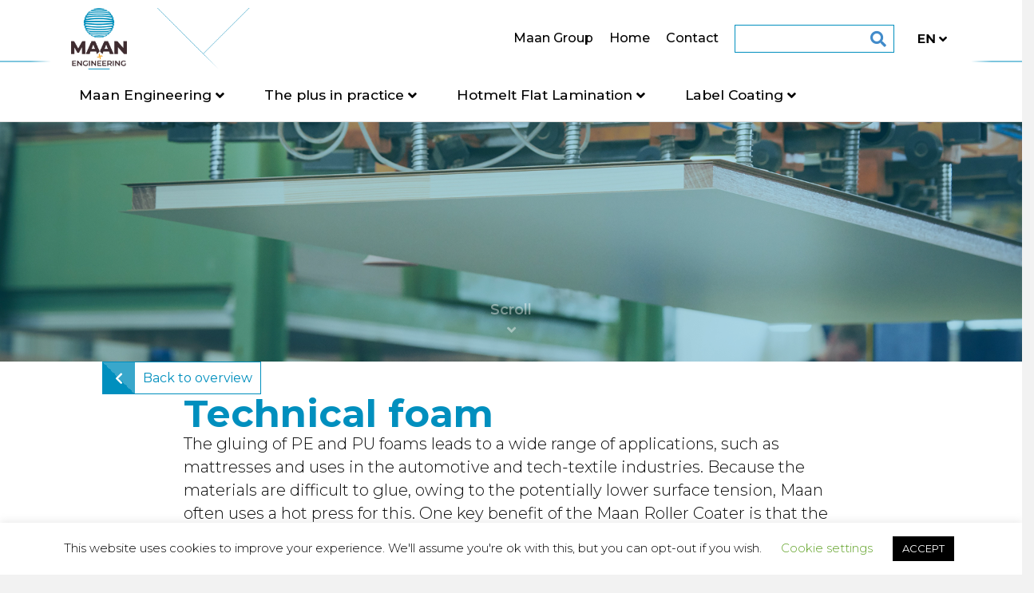

--- FILE ---
content_type: text/html; charset=UTF-8
request_url: https://maan-engineering.com/en/markten/technical-foam/
body_size: 13266
content:
<!DOCTYPE html>
<html lang="en-GB">

<head>
		<meta charset="UTF-8" />
	<meta name='viewport' content='width=device-width, initial-scale=1.0' />
	<meta http-equiv='X-UA-Compatible' content='IE=edge' />
	<link rel="profile" href="https://gmpg.org/xfn/11" />
	<title>Technical foam &#8211; Maan Engineering</title>
<meta name='robots' content='max-image-preview:large' />
	<style>img:is([sizes="auto" i], [sizes^="auto," i]) { contain-intrinsic-size: 3000px 1500px }</style>
	<link rel="alternate" href="https://maan-engineering.com/markten/technisch-schuim/" hreflang="nl" />
<link rel="alternate" href="https://maan-engineering.com/en/markten/technical-foam/" hreflang="en" />
<link rel="alternate" href="https://maan-engineering.com/de/markten/technischer-schaumstoff/" hreflang="de" />
<link rel='dns-prefetch' href='//fonts.googleapis.com' />
<link href='https://fonts.gstatic.com' crossorigin rel='preconnect' />
<link rel="alternate" type="application/rss+xml" title="Maan Engineering &raquo; Feed" href="https://maan-engineering.com/en/feed/" />
<link rel="alternate" type="application/rss+xml" title="Maan Engineering &raquo; Comments Feed" href="https://maan-engineering.com/en/comments/feed/" />
<link rel="preload" href="https://maan-engineering.com/wp-content/plugins/bb-plugin/fonts/fontawesome/5.15.4/webfonts/fa-solid-900.woff2" as="font" type="font/woff2" crossorigin="anonymous">
<link rel="preload" href="https://maan-engineering.com/wp-content/plugins/bb-plugin/fonts/fontawesome/5.15.4/webfonts/fa-regular-400.woff2" as="font" type="font/woff2" crossorigin="anonymous">
<script>
window._wpemojiSettings = {"baseUrl":"https:\/\/s.w.org\/images\/core\/emoji\/16.0.1\/72x72\/","ext":".png","svgUrl":"https:\/\/s.w.org\/images\/core\/emoji\/16.0.1\/svg\/","svgExt":".svg","source":{"concatemoji":"https:\/\/maan-engineering.com\/wp-includes\/js\/wp-emoji-release.min.js?ver=6.8.3"}};
/*! This file is auto-generated */
!function(s,n){var o,i,e;function c(e){try{var t={supportTests:e,timestamp:(new Date).valueOf()};sessionStorage.setItem(o,JSON.stringify(t))}catch(e){}}function p(e,t,n){e.clearRect(0,0,e.canvas.width,e.canvas.height),e.fillText(t,0,0);var t=new Uint32Array(e.getImageData(0,0,e.canvas.width,e.canvas.height).data),a=(e.clearRect(0,0,e.canvas.width,e.canvas.height),e.fillText(n,0,0),new Uint32Array(e.getImageData(0,0,e.canvas.width,e.canvas.height).data));return t.every(function(e,t){return e===a[t]})}function u(e,t){e.clearRect(0,0,e.canvas.width,e.canvas.height),e.fillText(t,0,0);for(var n=e.getImageData(16,16,1,1),a=0;a<n.data.length;a++)if(0!==n.data[a])return!1;return!0}function f(e,t,n,a){switch(t){case"flag":return n(e,"\ud83c\udff3\ufe0f\u200d\u26a7\ufe0f","\ud83c\udff3\ufe0f\u200b\u26a7\ufe0f")?!1:!n(e,"\ud83c\udde8\ud83c\uddf6","\ud83c\udde8\u200b\ud83c\uddf6")&&!n(e,"\ud83c\udff4\udb40\udc67\udb40\udc62\udb40\udc65\udb40\udc6e\udb40\udc67\udb40\udc7f","\ud83c\udff4\u200b\udb40\udc67\u200b\udb40\udc62\u200b\udb40\udc65\u200b\udb40\udc6e\u200b\udb40\udc67\u200b\udb40\udc7f");case"emoji":return!a(e,"\ud83e\udedf")}return!1}function g(e,t,n,a){var r="undefined"!=typeof WorkerGlobalScope&&self instanceof WorkerGlobalScope?new OffscreenCanvas(300,150):s.createElement("canvas"),o=r.getContext("2d",{willReadFrequently:!0}),i=(o.textBaseline="top",o.font="600 32px Arial",{});return e.forEach(function(e){i[e]=t(o,e,n,a)}),i}function t(e){var t=s.createElement("script");t.src=e,t.defer=!0,s.head.appendChild(t)}"undefined"!=typeof Promise&&(o="wpEmojiSettingsSupports",i=["flag","emoji"],n.supports={everything:!0,everythingExceptFlag:!0},e=new Promise(function(e){s.addEventListener("DOMContentLoaded",e,{once:!0})}),new Promise(function(t){var n=function(){try{var e=JSON.parse(sessionStorage.getItem(o));if("object"==typeof e&&"number"==typeof e.timestamp&&(new Date).valueOf()<e.timestamp+604800&&"object"==typeof e.supportTests)return e.supportTests}catch(e){}return null}();if(!n){if("undefined"!=typeof Worker&&"undefined"!=typeof OffscreenCanvas&&"undefined"!=typeof URL&&URL.createObjectURL&&"undefined"!=typeof Blob)try{var e="postMessage("+g.toString()+"("+[JSON.stringify(i),f.toString(),p.toString(),u.toString()].join(",")+"));",a=new Blob([e],{type:"text/javascript"}),r=new Worker(URL.createObjectURL(a),{name:"wpTestEmojiSupports"});return void(r.onmessage=function(e){c(n=e.data),r.terminate(),t(n)})}catch(e){}c(n=g(i,f,p,u))}t(n)}).then(function(e){for(var t in e)n.supports[t]=e[t],n.supports.everything=n.supports.everything&&n.supports[t],"flag"!==t&&(n.supports.everythingExceptFlag=n.supports.everythingExceptFlag&&n.supports[t]);n.supports.everythingExceptFlag=n.supports.everythingExceptFlag&&!n.supports.flag,n.DOMReady=!1,n.readyCallback=function(){n.DOMReady=!0}}).then(function(){return e}).then(function(){var e;n.supports.everything||(n.readyCallback(),(e=n.source||{}).concatemoji?t(e.concatemoji):e.wpemoji&&e.twemoji&&(t(e.twemoji),t(e.wpemoji)))}))}((window,document),window._wpemojiSettings);
</script>
<style id='wp-emoji-styles-inline-css'>

	img.wp-smiley, img.emoji {
		display: inline !important;
		border: none !important;
		box-shadow: none !important;
		height: 1em !important;
		width: 1em !important;
		margin: 0 0.07em !important;
		vertical-align: -0.1em !important;
		background: none !important;
		padding: 0 !important;
	}
</style>
<link rel='stylesheet' id='wp-block-library-css' href='https://maan-engineering.com/wp-includes/css/dist/block-library/style.min.css?ver=6.8.3' media='all' />
<style id='wp-block-library-theme-inline-css'>
.wp-block-audio :where(figcaption){color:#555;font-size:13px;text-align:center}.is-dark-theme .wp-block-audio :where(figcaption){color:#ffffffa6}.wp-block-audio{margin:0 0 1em}.wp-block-code{border:1px solid #ccc;border-radius:4px;font-family:Menlo,Consolas,monaco,monospace;padding:.8em 1em}.wp-block-embed :where(figcaption){color:#555;font-size:13px;text-align:center}.is-dark-theme .wp-block-embed :where(figcaption){color:#ffffffa6}.wp-block-embed{margin:0 0 1em}.blocks-gallery-caption{color:#555;font-size:13px;text-align:center}.is-dark-theme .blocks-gallery-caption{color:#ffffffa6}:root :where(.wp-block-image figcaption){color:#555;font-size:13px;text-align:center}.is-dark-theme :root :where(.wp-block-image figcaption){color:#ffffffa6}.wp-block-image{margin:0 0 1em}.wp-block-pullquote{border-bottom:4px solid;border-top:4px solid;color:currentColor;margin-bottom:1.75em}.wp-block-pullquote cite,.wp-block-pullquote footer,.wp-block-pullquote__citation{color:currentColor;font-size:.8125em;font-style:normal;text-transform:uppercase}.wp-block-quote{border-left:.25em solid;margin:0 0 1.75em;padding-left:1em}.wp-block-quote cite,.wp-block-quote footer{color:currentColor;font-size:.8125em;font-style:normal;position:relative}.wp-block-quote:where(.has-text-align-right){border-left:none;border-right:.25em solid;padding-left:0;padding-right:1em}.wp-block-quote:where(.has-text-align-center){border:none;padding-left:0}.wp-block-quote.is-large,.wp-block-quote.is-style-large,.wp-block-quote:where(.is-style-plain){border:none}.wp-block-search .wp-block-search__label{font-weight:700}.wp-block-search__button{border:1px solid #ccc;padding:.375em .625em}:where(.wp-block-group.has-background){padding:1.25em 2.375em}.wp-block-separator.has-css-opacity{opacity:.4}.wp-block-separator{border:none;border-bottom:2px solid;margin-left:auto;margin-right:auto}.wp-block-separator.has-alpha-channel-opacity{opacity:1}.wp-block-separator:not(.is-style-wide):not(.is-style-dots){width:100px}.wp-block-separator.has-background:not(.is-style-dots){border-bottom:none;height:1px}.wp-block-separator.has-background:not(.is-style-wide):not(.is-style-dots){height:2px}.wp-block-table{margin:0 0 1em}.wp-block-table td,.wp-block-table th{word-break:normal}.wp-block-table :where(figcaption){color:#555;font-size:13px;text-align:center}.is-dark-theme .wp-block-table :where(figcaption){color:#ffffffa6}.wp-block-video :where(figcaption){color:#555;font-size:13px;text-align:center}.is-dark-theme .wp-block-video :where(figcaption){color:#ffffffa6}.wp-block-video{margin:0 0 1em}:root :where(.wp-block-template-part.has-background){margin-bottom:0;margin-top:0;padding:1.25em 2.375em}
</style>
<style id='classic-theme-styles-inline-css'>
/*! This file is auto-generated */
.wp-block-button__link{color:#fff;background-color:#32373c;border-radius:9999px;box-shadow:none;text-decoration:none;padding:calc(.667em + 2px) calc(1.333em + 2px);font-size:1.125em}.wp-block-file__button{background:#32373c;color:#fff;text-decoration:none}
</style>
<style id='global-styles-inline-css'>
:root{--wp--preset--aspect-ratio--square: 1;--wp--preset--aspect-ratio--4-3: 4/3;--wp--preset--aspect-ratio--3-4: 3/4;--wp--preset--aspect-ratio--3-2: 3/2;--wp--preset--aspect-ratio--2-3: 2/3;--wp--preset--aspect-ratio--16-9: 16/9;--wp--preset--aspect-ratio--9-16: 9/16;--wp--preset--color--black: #000000;--wp--preset--color--cyan-bluish-gray: #abb8c3;--wp--preset--color--white: #ffffff;--wp--preset--color--pale-pink: #f78da7;--wp--preset--color--vivid-red: #cf2e2e;--wp--preset--color--luminous-vivid-orange: #ff6900;--wp--preset--color--luminous-vivid-amber: #fcb900;--wp--preset--color--light-green-cyan: #7bdcb5;--wp--preset--color--vivid-green-cyan: #00d084;--wp--preset--color--pale-cyan-blue: #8ed1fc;--wp--preset--color--vivid-cyan-blue: #0693e3;--wp--preset--color--vivid-purple: #9b51e0;--wp--preset--gradient--vivid-cyan-blue-to-vivid-purple: linear-gradient(135deg,rgba(6,147,227,1) 0%,rgb(155,81,224) 100%);--wp--preset--gradient--light-green-cyan-to-vivid-green-cyan: linear-gradient(135deg,rgb(122,220,180) 0%,rgb(0,208,130) 100%);--wp--preset--gradient--luminous-vivid-amber-to-luminous-vivid-orange: linear-gradient(135deg,rgba(252,185,0,1) 0%,rgba(255,105,0,1) 100%);--wp--preset--gradient--luminous-vivid-orange-to-vivid-red: linear-gradient(135deg,rgba(255,105,0,1) 0%,rgb(207,46,46) 100%);--wp--preset--gradient--very-light-gray-to-cyan-bluish-gray: linear-gradient(135deg,rgb(238,238,238) 0%,rgb(169,184,195) 100%);--wp--preset--gradient--cool-to-warm-spectrum: linear-gradient(135deg,rgb(74,234,220) 0%,rgb(151,120,209) 20%,rgb(207,42,186) 40%,rgb(238,44,130) 60%,rgb(251,105,98) 80%,rgb(254,248,76) 100%);--wp--preset--gradient--blush-light-purple: linear-gradient(135deg,rgb(255,206,236) 0%,rgb(152,150,240) 100%);--wp--preset--gradient--blush-bordeaux: linear-gradient(135deg,rgb(254,205,165) 0%,rgb(254,45,45) 50%,rgb(107,0,62) 100%);--wp--preset--gradient--luminous-dusk: linear-gradient(135deg,rgb(255,203,112) 0%,rgb(199,81,192) 50%,rgb(65,88,208) 100%);--wp--preset--gradient--pale-ocean: linear-gradient(135deg,rgb(255,245,203) 0%,rgb(182,227,212) 50%,rgb(51,167,181) 100%);--wp--preset--gradient--electric-grass: linear-gradient(135deg,rgb(202,248,128) 0%,rgb(113,206,126) 100%);--wp--preset--gradient--midnight: linear-gradient(135deg,rgb(2,3,129) 0%,rgb(40,116,252) 100%);--wp--preset--font-size--small: 13px;--wp--preset--font-size--medium: 20px;--wp--preset--font-size--large: 36px;--wp--preset--font-size--x-large: 42px;--wp--preset--spacing--20: 0.44rem;--wp--preset--spacing--30: 0.67rem;--wp--preset--spacing--40: 1rem;--wp--preset--spacing--50: 1.5rem;--wp--preset--spacing--60: 2.25rem;--wp--preset--spacing--70: 3.38rem;--wp--preset--spacing--80: 5.06rem;--wp--preset--shadow--natural: 6px 6px 9px rgba(0, 0, 0, 0.2);--wp--preset--shadow--deep: 12px 12px 50px rgba(0, 0, 0, 0.4);--wp--preset--shadow--sharp: 6px 6px 0px rgba(0, 0, 0, 0.2);--wp--preset--shadow--outlined: 6px 6px 0px -3px rgba(255, 255, 255, 1), 6px 6px rgba(0, 0, 0, 1);--wp--preset--shadow--crisp: 6px 6px 0px rgba(0, 0, 0, 1);}:where(.is-layout-flex){gap: 0.5em;}:where(.is-layout-grid){gap: 0.5em;}body .is-layout-flex{display: flex;}.is-layout-flex{flex-wrap: wrap;align-items: center;}.is-layout-flex > :is(*, div){margin: 0;}body .is-layout-grid{display: grid;}.is-layout-grid > :is(*, div){margin: 0;}:where(.wp-block-columns.is-layout-flex){gap: 2em;}:where(.wp-block-columns.is-layout-grid){gap: 2em;}:where(.wp-block-post-template.is-layout-flex){gap: 1.25em;}:where(.wp-block-post-template.is-layout-grid){gap: 1.25em;}.has-black-color{color: var(--wp--preset--color--black) !important;}.has-cyan-bluish-gray-color{color: var(--wp--preset--color--cyan-bluish-gray) !important;}.has-white-color{color: var(--wp--preset--color--white) !important;}.has-pale-pink-color{color: var(--wp--preset--color--pale-pink) !important;}.has-vivid-red-color{color: var(--wp--preset--color--vivid-red) !important;}.has-luminous-vivid-orange-color{color: var(--wp--preset--color--luminous-vivid-orange) !important;}.has-luminous-vivid-amber-color{color: var(--wp--preset--color--luminous-vivid-amber) !important;}.has-light-green-cyan-color{color: var(--wp--preset--color--light-green-cyan) !important;}.has-vivid-green-cyan-color{color: var(--wp--preset--color--vivid-green-cyan) !important;}.has-pale-cyan-blue-color{color: var(--wp--preset--color--pale-cyan-blue) !important;}.has-vivid-cyan-blue-color{color: var(--wp--preset--color--vivid-cyan-blue) !important;}.has-vivid-purple-color{color: var(--wp--preset--color--vivid-purple) !important;}.has-black-background-color{background-color: var(--wp--preset--color--black) !important;}.has-cyan-bluish-gray-background-color{background-color: var(--wp--preset--color--cyan-bluish-gray) !important;}.has-white-background-color{background-color: var(--wp--preset--color--white) !important;}.has-pale-pink-background-color{background-color: var(--wp--preset--color--pale-pink) !important;}.has-vivid-red-background-color{background-color: var(--wp--preset--color--vivid-red) !important;}.has-luminous-vivid-orange-background-color{background-color: var(--wp--preset--color--luminous-vivid-orange) !important;}.has-luminous-vivid-amber-background-color{background-color: var(--wp--preset--color--luminous-vivid-amber) !important;}.has-light-green-cyan-background-color{background-color: var(--wp--preset--color--light-green-cyan) !important;}.has-vivid-green-cyan-background-color{background-color: var(--wp--preset--color--vivid-green-cyan) !important;}.has-pale-cyan-blue-background-color{background-color: var(--wp--preset--color--pale-cyan-blue) !important;}.has-vivid-cyan-blue-background-color{background-color: var(--wp--preset--color--vivid-cyan-blue) !important;}.has-vivid-purple-background-color{background-color: var(--wp--preset--color--vivid-purple) !important;}.has-black-border-color{border-color: var(--wp--preset--color--black) !important;}.has-cyan-bluish-gray-border-color{border-color: var(--wp--preset--color--cyan-bluish-gray) !important;}.has-white-border-color{border-color: var(--wp--preset--color--white) !important;}.has-pale-pink-border-color{border-color: var(--wp--preset--color--pale-pink) !important;}.has-vivid-red-border-color{border-color: var(--wp--preset--color--vivid-red) !important;}.has-luminous-vivid-orange-border-color{border-color: var(--wp--preset--color--luminous-vivid-orange) !important;}.has-luminous-vivid-amber-border-color{border-color: var(--wp--preset--color--luminous-vivid-amber) !important;}.has-light-green-cyan-border-color{border-color: var(--wp--preset--color--light-green-cyan) !important;}.has-vivid-green-cyan-border-color{border-color: var(--wp--preset--color--vivid-green-cyan) !important;}.has-pale-cyan-blue-border-color{border-color: var(--wp--preset--color--pale-cyan-blue) !important;}.has-vivid-cyan-blue-border-color{border-color: var(--wp--preset--color--vivid-cyan-blue) !important;}.has-vivid-purple-border-color{border-color: var(--wp--preset--color--vivid-purple) !important;}.has-vivid-cyan-blue-to-vivid-purple-gradient-background{background: var(--wp--preset--gradient--vivid-cyan-blue-to-vivid-purple) !important;}.has-light-green-cyan-to-vivid-green-cyan-gradient-background{background: var(--wp--preset--gradient--light-green-cyan-to-vivid-green-cyan) !important;}.has-luminous-vivid-amber-to-luminous-vivid-orange-gradient-background{background: var(--wp--preset--gradient--luminous-vivid-amber-to-luminous-vivid-orange) !important;}.has-luminous-vivid-orange-to-vivid-red-gradient-background{background: var(--wp--preset--gradient--luminous-vivid-orange-to-vivid-red) !important;}.has-very-light-gray-to-cyan-bluish-gray-gradient-background{background: var(--wp--preset--gradient--very-light-gray-to-cyan-bluish-gray) !important;}.has-cool-to-warm-spectrum-gradient-background{background: var(--wp--preset--gradient--cool-to-warm-spectrum) !important;}.has-blush-light-purple-gradient-background{background: var(--wp--preset--gradient--blush-light-purple) !important;}.has-blush-bordeaux-gradient-background{background: var(--wp--preset--gradient--blush-bordeaux) !important;}.has-luminous-dusk-gradient-background{background: var(--wp--preset--gradient--luminous-dusk) !important;}.has-pale-ocean-gradient-background{background: var(--wp--preset--gradient--pale-ocean) !important;}.has-electric-grass-gradient-background{background: var(--wp--preset--gradient--electric-grass) !important;}.has-midnight-gradient-background{background: var(--wp--preset--gradient--midnight) !important;}.has-small-font-size{font-size: var(--wp--preset--font-size--small) !important;}.has-medium-font-size{font-size: var(--wp--preset--font-size--medium) !important;}.has-large-font-size{font-size: var(--wp--preset--font-size--large) !important;}.has-x-large-font-size{font-size: var(--wp--preset--font-size--x-large) !important;}
:where(.wp-block-post-template.is-layout-flex){gap: 1.25em;}:where(.wp-block-post-template.is-layout-grid){gap: 1.25em;}
:where(.wp-block-columns.is-layout-flex){gap: 2em;}:where(.wp-block-columns.is-layout-grid){gap: 2em;}
:root :where(.wp-block-pullquote){font-size: 1.5em;line-height: 1.6;}
</style>
<link rel='stylesheet' id='fl-builder-layout-3912-css' href='https://maan-engineering.com/wp-content/uploads/bb-plugin/cache/3912-layout.css?ver=d89754936ac3b858441b6140f205a314' media='all' />
<link rel='stylesheet' id='contact-form-7-css' href='https://maan-engineering.com/wp-content/plugins/contact-form-7/includes/css/styles.css?ver=6.1.3' media='all' />
<link rel='stylesheet' id='cookie-law-info-css' href='https://maan-engineering.com/wp-content/plugins/cookie-law-info/legacy/public/css/cookie-law-info-public.css?ver=3.3.6' media='all' />
<link rel='stylesheet' id='cookie-law-info-gdpr-css' href='https://maan-engineering.com/wp-content/plugins/cookie-law-info/legacy/public/css/cookie-law-info-gdpr.css?ver=3.3.6' media='all' />
<link rel='stylesheet' id='font-awesome-5-css' href='https://maan-engineering.com/wp-content/plugins/bb-plugin/fonts/fontawesome/5.15.4/css/all.min.css?ver=2.9.4' media='all' />
<link rel='stylesheet' id='fl-builder-layout-bundle-e67721568de5decb2581d3cbc4996e35-css' href='https://maan-engineering.com/wp-content/uploads/bb-plugin/cache/e67721568de5decb2581d3cbc4996e35-layout-bundle.css?ver=2.9.4-1.5.2' media='all' />
<link rel='stylesheet' id='flickity-style-css' href='https://maan-engineering.com/wp-content/themes/bb-theme-child/css/flickity.css?ver=6.8.3' media='all' />
<link rel='stylesheet' id='montserrat-style-css' href='https://fonts.googleapis.com/css?family=Montserrat%3A200%2C300%2C400%2C500%2C600%2C700%2C800%2C900&#038;display=swap&#038;ver=6.8.3' media='all' />
<link rel='stylesheet' id='animate-css' href='https://maan-engineering.com/wp-content/plugins/powerpack-addon-for-beaver-builder/assets/css/animate.min.css?ver=3.5.1' media='all' />
<link rel='stylesheet' id='jquery-magnificpopup-css' href='https://maan-engineering.com/wp-content/plugins/bb-plugin/css/jquery.magnificpopup.min.css?ver=2.9.4' media='all' />
<link rel='stylesheet' id='bootstrap-4-css' href='https://maan-engineering.com/wp-content/themes/bb-theme/css/bootstrap-4.min.css?ver=1.7.9' media='all' />
<link rel='stylesheet' id='fl-automator-skin-css' href='https://maan-engineering.com/wp-content/uploads/bb-theme/skin-64fadc3b15c47.css?ver=1.7.9' media='all' />
<link rel='stylesheet' id='fl-child-theme-css' href='https://maan-engineering.com/wp-content/themes/bb-theme-child/style.css?v=1.1.2&#038;ver=6.8.3' media='all' />
<link rel='stylesheet' id='fl-builder-google-fonts-c75476b9b735aba50b1ad5635b0b31c5-css' href='//fonts.googleapis.com/css?family=Montserrat%3A300%2C400%2C700%2C700%2C400&#038;ver=6.8.3' media='all' />
<script src="https://maan-engineering.com/wp-includes/js/jquery/jquery.min.js?ver=3.7.1" id="jquery-core-js"></script>
<script src="https://maan-engineering.com/wp-includes/js/jquery/jquery-migrate.min.js?ver=3.4.1" id="jquery-migrate-js"></script>
<script id="cookie-law-info-js-extra">
var Cli_Data = {"nn_cookie_ids":[],"cookielist":[],"non_necessary_cookies":[],"ccpaEnabled":"","ccpaRegionBased":"","ccpaBarEnabled":"","strictlyEnabled":["necessary","obligatoire"],"ccpaType":"gdpr","js_blocking":"","custom_integration":"","triggerDomRefresh":"","secure_cookies":""};
var cli_cookiebar_settings = {"animate_speed_hide":"500","animate_speed_show":"500","background":"#FFF","border":"#b1a6a6c2","border_on":"","button_1_button_colour":"#000","button_1_button_hover":"#000000","button_1_link_colour":"#fff","button_1_as_button":"1","button_1_new_win":"","button_2_button_colour":"#333","button_2_button_hover":"#292929","button_2_link_colour":"#444","button_2_as_button":"","button_2_hidebar":"","button_3_button_colour":"#000","button_3_button_hover":"#000000","button_3_link_colour":"#fff","button_3_as_button":"1","button_3_new_win":"","button_4_button_colour":"#000","button_4_button_hover":"#000000","button_4_link_colour":"#62a329","button_4_as_button":"","button_7_button_colour":"#61a229","button_7_button_hover":"#4e8221","button_7_link_colour":"#fff","button_7_as_button":"1","button_7_new_win":"","font_family":"inherit","header_fix":"","notify_animate_hide":"1","notify_animate_show":"","notify_div_id":"#cookie-law-info-bar","notify_position_horizontal":"right","notify_position_vertical":"bottom","scroll_close":"","scroll_close_reload":"","accept_close_reload":"","reject_close_reload":"","showagain_tab":"","showagain_background":"#fff","showagain_border":"#000","showagain_div_id":"#cookie-law-info-again","showagain_x_position":"100px","text":"#000","show_once_yn":"","show_once":"10000","logging_on":"","as_popup":"","popup_overlay":"1","bar_heading_text":"","cookie_bar_as":"banner","popup_showagain_position":"bottom-right","widget_position":"left"};
var log_object = {"ajax_url":"https:\/\/maan-engineering.com\/wp-admin\/admin-ajax.php"};
</script>
<script src="https://maan-engineering.com/wp-content/plugins/cookie-law-info/legacy/public/js/cookie-law-info-public.js?ver=3.3.6" id="cookie-law-info-js"></script>
<script src="https://maan-engineering.com/wp-content/themes/bb-theme-child/js/flickity.js?ver=6.8.3" id="flickity-script-js"></script>
<script src="https://maan-engineering.com/wp-content/themes/bb-theme-child/js/function.js?ver=6.8.3" id="function-script-js"></script>
<link rel="https://api.w.org/" href="https://maan-engineering.com/wp-json/" /><link rel="alternate" title="JSON" type="application/json" href="https://maan-engineering.com/wp-json/wp/v2/markten/3912" /><link rel="EditURI" type="application/rsd+xml" title="RSD" href="https://maan-engineering.com/xmlrpc.php?rsd" />
<link rel="canonical" href="https://maan-engineering.com/en/markten/technical-foam/" />
<link rel='shortlink' href='https://maan-engineering.com/?p=3912' />
<link rel="alternate" title="oEmbed (JSON)" type="application/json+oembed" href="https://maan-engineering.com/wp-json/oembed/1.0/embed?url=https%3A%2F%2Fmaan-engineering.com%2Fen%2Fmarkten%2Ftechnical-foam%2F" />
<link rel="alternate" title="oEmbed (XML)" type="text/xml+oembed" href="https://maan-engineering.com/wp-json/oembed/1.0/embed?url=https%3A%2F%2Fmaan-engineering.com%2Fen%2Fmarkten%2Ftechnical-foam%2F&#038;format=xml" />
<style>.recentcomments a{display:inline !important;padding:0 !important;margin:0 !important;}</style><link rel="icon" href="https://maan-engineering.com/wp-content/uploads/2019/10/cropped-cropped-Maan-Eng-RGB-32x32.png" sizes="32x32" />
<link rel="icon" href="https://maan-engineering.com/wp-content/uploads/2019/10/cropped-cropped-Maan-Eng-RGB-192x192.png" sizes="192x192" />
<link rel="apple-touch-icon" href="https://maan-engineering.com/wp-content/uploads/2019/10/cropped-cropped-Maan-Eng-RGB-180x180.png" />
<meta name="msapplication-TileImage" content="https://maan-engineering.com/wp-content/uploads/2019/10/cropped-cropped-Maan-Eng-RGB-270x270.png" />
</head>

<body class="wp-singular markten-template-default single single-markten postid-3912 single-format-standard wp-theme-bb-theme wp-child-theme-bb-theme-child fl-builder fl-builder-2-9-4 fl-themer-1-5-2 fl-theme-1-7-9 fl-no-js fl-theme-builder-footer fl-theme-builder-footer-footer-en fl-framework-bootstrap-4 fl-preset-default fl-full-width fl-nav-mobile-offcanvas fl-offcanvas-overlay-left fl-shrink fl-scroll-to-top fl-search-active fl-submenu-indicator fl-submenu-toggle" itemscope="itemscope" itemtype="https://schema.org/WebPage">
	<a aria-label="Skip to content" class="fl-screen-reader-text" href="#fl-main-content">Skip to content</a>	<div class="fl-page">
		<header class="fl-page-header fl-page-header-primary fl-page-nav-right fl-page-nav-toggle-icon fl-page-nav-toggle-visible-mobile" itemscope="itemscope" itemtype="http://schema.org/WPHeader">
	<div class="fl-page-header-wrap">
		<div class="fl-page-header-container container">
			<div class="fl-page-header-row row">
				<div class="col-md-4 col-lg-4 col-sm-12 triangleBackground">
					<div class="fl-page-header-logo" itemscope="itemscope" itemtype="http://schema.org/Organization">
						<a href="https://maan-engineering.com/en" itemprop="url"><img loading="false" data-no-lazy="1" class="fl-logo-img" itemscope itemtype="https://schema.org/ImageObject" src="https://maan-engineering.com/wp-content/uploads/2019/10/cropped-Maan-Eng-RGB.png" data-retina="" title="" alt="Maan Engineering" /><meta itemprop="name" content="Maan Engineering" /></a>
					</div>
				</div>
				<div class="fl-page-nav-col col-lg-8 col-md-8 col-sm-12">
					<div class="topmenu">
					<nav class="fl-page-nav fl-nav navbar navbar-default" role="navigation" itemscope="itemscope" itemtype="http://schema.org/SiteNavigationElement">
							<div class="fl-page-nav-collapse collapse navbar-collapse">
								<ul id="menu-top-menu-en" class="nav navbar-nav navbar-right menu"><li class='lvl0  menu-item menu-item-type-custom menu-item-object-custom'><div class='topBtn'><a href="https://maan-group.com/en/">Maan Group</a></div></li>
<li class='lvl0  menu-item menu-item-type-post_type menu-item-object-page menu-item-home'><div class='topBtn'><a href="https://maan-engineering.com/en/">Home</a></div></li>
<li class='lvl0  menu-item menu-item-type-post_type menu-item-object-page'><div class='topBtn'><a href="https://maan-engineering.com/en/about-maan-engineering/contact/">Contact</a></div></li>
</ul><div class="fl-page-nav-search">
	<a href="javascript:void(0);" class="fas fa-search" aria-label="Search" aria-expanded="false" aria-haspopup="true" id='flsearchform'></a>
	<form method="get" role="search" aria-label="Search" action="https://maan-engineering.com/en/" title="Type and press Enter to search.">
		<input type="search" class="fl-search-input form-control" name="s" placeholder="Search" value="" aria-labelledby="flsearchform" />
	</form>
</div>
								
								<!-- <a class="salesBtn" href="#">Sales Portal</a> -->
								<ul id="menu-language" class="nav navbar-nav navbar-right menu"><li id="menu-item-1888" class="pll-parent-menu-item menu-item menu-item-type-custom menu-item-object-custom menu-item-has-children menu-item-1888"><a href="#pll_switcher"><img src="/wp-content/polylang/en_GB.png" alt="" /><span style="margin-left:0.3em;">English</span></a>
<ul class="sub-menu">
	<li id="menu-item-1888-nl" class="lang-item lang-item-48 lang-item-nl lang-item-first menu-item menu-item-type-custom menu-item-object-custom menu-item-1888-nl"><a href="https://maan-engineering.com/markten/technisch-schuim/" hreflang="nl-NL" lang="nl-NL"><img src="/wp-content/polylang/nl_NL.png" alt="" /><span style="margin-left:0.3em;">Nederlands</span></a></li>
	<li id="menu-item-1888-de" class="lang-item lang-item-67 lang-item-de menu-item menu-item-type-custom menu-item-object-custom menu-item-1888-de"><a href="https://maan-engineering.com/de/markten/technischer-schaumstoff/" hreflang="de-DE" lang="de-DE"><img src="/wp-content/polylang/de_DE.png" alt="" /><span style="margin-left:0.3em;">Deutsch</span></a></li>
</ul>
</li>
</ul>						
							</div>
						</nav>
						<div class="mobileMenu">
			<div class="hamburger">
				<div class="burgerMenu">
					<div class="burger burger-slip">
						<div class="burger-lines" ></div>
					</div>
				</div>
			</div>
			</div>
					</div>
					
				</div>
				
			</div>
			<div class="fl-page-nav-wrap mainMenu">
						<nav class="fl-page-nav fl-nav navbar navbar-default" role="navigation" itemscope="itemscope" itemtype="http://schema.org/SiteNavigationElement">
							<div class="fl-page-nav-collapse collapse navbar-collapse">
								<ul id="menu-main-menu-en" class="nav navbar-nav navbar-right menu"><li class='lvl0  menu-item menu-item-type-custom menu-item-object-custom menu-item-has-children'><div class='topBtn'><a>Maan Engineering</a></div>
<ul class="sub-menu lvl0">
<li class='lvl1  menu-item menu-item-type-post_type menu-item-object-page'><a href="https://maan-engineering.com/en/about-maan-engineering/ambition/">Ambition</a></li>
<li class='lvl1  menu-item menu-item-type-post_type menu-item-object-page'><a href="https://maan-engineering.com/en/about-maan-engineering/markets/">Markets</a></li>
<li class='lvl1  menu-item menu-item-type-post_type menu-item-object-page'><a href="https://maan-engineering.com/en/about-maan-engineering/sales-team/">Sales Team and partners</a></li>
<li class='lvl1  menu-item menu-item-type-post_type menu-item-object-page'><a href="https://maan-engineering.com/en/about-maan-engineering/partners/">Partners</a></li>
<li class='lvl1  menu-item menu-item-type-post_type menu-item-object-page current_page_parent'><a href="https://maan-engineering.com/en/about-maan-engineering/news/">News</a></li>
<li class='lvl1  menu-item menu-item-type-post_type menu-item-object-page'><a href="https://maan-engineering.com/en/about-maan-engineering/contact/">Contact</a></li>
<div class='fallbackSub'><div class = "menuInfoContent"><h3>About Maan Engineering</h3>			<div class="textwidget"><p>Maan is more than just machines. Maan is its people. The skilled thinkers and doers of Maan Engineering develop and deliver the solution to your &#8216;bonding problem&#8217;. And Maan Engineering is also part of Maan Group.</p>
</div>
		</div></div><div class='contentSub'><div class = "menuInfoContent"><div class="contentSubImg" style="background-image: url(https://maan-engineering.com/wp-content/uploads/2019/12/Kompas-Maan-route-uitgestippeld-scaled.jpg); background-position: center; background-size: cover;"></div><div class=' contentSubCont'><h3><h2>Mapping out the Maan Route</h2></h3><p>Read more about the Maan experience.</p><a class='fl-button' href='https://maan-engineering.com/en/the-plus-in-practice/mapping-out-the-maan-route/'>Go to</a></div></div></div></ul>
</li>
<li class='lvl0  menu-item menu-item-type-custom menu-item-object-custom menu-item-has-children'><div class='topBtn'><a>The plus in practice</a></div>
<ul class="sub-menu lvl0">
<li class='lvl1  menu-item menu-item-type-post_type menu-item-object-page'><a href="https://maan-engineering.com/en/mapping-out-the-maan-route/">Mapping out the Maan route</a></li>
<li class='lvl1  menu-item menu-item-type-post_type menu-item-object-page'><a href="https://maan-engineering.com/en/hotmelt-expertise/">Hotmelt expertise</a></li>
<li class='lvl1  menu-item menu-item-type-post_type menu-item-object-page'><a href="https://maan-engineering.com/en/the-plus-in-practice/research-development/">Research &#038; Development</a></li>
<li class='lvl1  menu-item menu-item-type-post_type menu-item-object-page'><a href="https://maan-engineering.com/en/the-plus-in-practice/service-maintenance/">Service &#038; maintenance</a></li>
<li class='lvl1  menu-item menu-item-type-post_type menu-item-object-page'><a href="https://maan-engineering.com/en/about-maan-engineering/our-innovation/">Your sustainability x Our innovation</a></li>
<div class='fallbackSub'><div class = "menuInfoContent"><h3>The plus in progress</h3>			<div class="textwidget"><p>You can expect a complete package at Maan Engineering. This starts with Research &amp; Development and ends with the last dots on the i’s that our service engineers make.</p>
</div>
		</div></div><div class='contentSub'><div class = "menuInfoContent"><div class="contentSubImg" style="background-image: url(https://maan-engineering.com/wp-content/uploads/2019/12/Kompas-Maan-route-uitgestippeld-scaled.jpg); background-position: center; background-size: cover;"></div><div class=' contentSubCont'><h3><h2>Mapping out the Maan Route</h2></h3><p>Read more about the Maan experience.</p><a class='fl-button' href='https://maan-engineering.com/en/the-plus-in-practice/mapping-out-the-maan-route/'>Go to</a></div></div></div></ul>
</li>
<li class='lvl0  menu-item menu-item-type-custom menu-item-object-custom menu-item-has-children'><div class='topBtn'><a>Hotmelt Flat Lamination</a></div>
<ul class="sub-menu lvl0">
<li class='lvl1  menu-item menu-item-type-post_type menu-item-object-page'><a href="https://maan-engineering.com/en/hotmelt-flat-lamination-2/about-hotmelt-flat-lamination/">About Hotmelt Flat Lamination</a></li>
<li class='lvl1  menu-item menu-item-type-custom menu-item-object-custom menu-item-has-children'><a>Products</a>
	<ul class="sub-menu lvl1">
<li class='lvl2  menu-item menu-item-type-post_type menu-item-object-page'><a href="https://maan-engineering.com/en/hotmelt-flat-lamination-2/products/configurations/">Configurations</a></li>
<li class='lvl2  menu-item menu-item-type-post_type menu-item-object-page'><a href="https://maan-engineering.com/en/hotmelt-flat-lamination-2/products/components/">Components</a></li>
<li class='lvl2  menu-item menu-item-type-post_type menu-item-object-page'><a href="https://maan-engineering.com/en/hotmelt-flat-lamination-2/products/video-documentation/">Video documentation</a></li>
	</ul>
</li>
<li class='lvl1  menu-item menu-item-type-post_type menu-item-object-page'><a href="https://maan-engineering.com/en/about-maan-engineering/markets/hotmelt-flat-lamination-markets/">Markets</a></li>
<li class='lvl1  menu-item menu-item-type-post_type menu-item-object-page'><a href="https://maan-engineering.com/en/hotmelt-flat-lamination-2/references/">References</a></li>
<div class='fallbackSub'><div class = "menuInfoContent"><h3>Hotmelt Flat Lamination</h3>			<div class="textwidget"><p>Hotmelt Flat Lamination – top-grade coating technology, unique in its kind.</p>
</div>
		</div></div><div class='contentSub'><div class = "menuInfoContent"><div class="contentSubImg" style="background-image: url(https://maan-engineering.com/wp-content/uploads/2019/12/Kompas-Maan-route-uitgestippeld-scaled.jpg); background-position: center; background-size: cover;"></div><div class=' contentSubCont'><h3><h2>Mapping out the Maan Route</h2></h3><p>Read more about the Maan experience.</p><a class='fl-button' href='https://maan-engineering.com/en/the-plus-in-practice/mapping-out-the-maan-route/'>Go to</a></div></div></div></ul>
</li>
<li class='lvl0  menu-item menu-item-type-custom menu-item-object-custom menu-item-has-children'><div class='topBtn'><a>Label Coating</a></div>
<ul class="sub-menu lvl0">
<li class='lvl1  menu-item menu-item-type-post_type menu-item-object-page'><a href="https://maan-engineering.com/en/label-coating-2/about-label-coating/">In-house Coating</a></li>
<li class='lvl1  menu-item menu-item-type-custom menu-item-object-custom menu-item-has-children'><a>Coating Equipment</a>
	<ul class="sub-menu lvl1">
<li class='lvl2  menu-item menu-item-type-post_type menu-item-object-componenten'><a href="https://maan-engineering.com/en/componenten/hotmelt-coating-station-2/">Hotmelt Coating Station</a></li>
<li class='lvl2  menu-item menu-item-type-post_type menu-item-object-componenten'><a href="https://maan-engineering.com/en/componenten/silicone-coating-station-2/">Silicone Coating Station</a></li>
<li class='lvl2  menu-item menu-item-type-post_type menu-item-object-page'><a href="https://maan-engineering.com/en/melting-equipment-2/">Melting Equipment</a></li>
<li class='lvl2  menu-item menu-item-type-post_type menu-item-object-page'><a href="https://maan-engineering.com/en/label-coating-2/products/configurations/">Projects</a></li>
<li class='lvl2  menu-item menu-item-type-post_type menu-item-object-page'><a href="https://maan-engineering.com/en/label-coating-2/video-documentation/">Video documentation</a></li>
	</ul>
</li>
<li class='lvl1  menu-item menu-item-type-post_type menu-item-object-page'><a href="https://maan-engineering.com/en/label-coating-2/linerless-labels/">Linerless Labels</a></li>
<li class='lvl1  menu-item menu-item-type-custom menu-item-object-custom menu-item-has-children'><a>Label Chain</a>
	<ul class="sub-menu lvl1">
<li class='lvl2  menu-item menu-item-type-post_type menu-item-object-page'><a href="https://maan-engineering.com/en/label-chain-2/">Label Chain</a></li>
<li class='lvl2  menu-item menu-item-type-post_type menu-item-object-page'><a href="https://maan-engineering.com/en/material-suppliers-2/">Raw Material Suppliers</a></li>
<li class='lvl2  menu-item menu-item-type-post_type menu-item-object-page'><a href="https://maan-engineering.com/en/converting-finising/">Converting &#038; Finising</a></li>
<li class='lvl2  menu-item menu-item-type-post_type menu-item-object-page'><a href="https://maan-engineering.com/en/linerless-applicators-suppliers/">Linerless Applicators Suppliers</a></li>
	</ul>
</li>
<div class='fallbackSub'><div class = "menuInfoContent"><h3>Label Coating</h3>			<div class="textwidget"><p>Label Coating; high-quality end material, unique top speed and intelligent controls.</p>
</div>
		</div></div><div class='contentSub'><div class = "menuInfoContent"><div class="contentSubImg" style="background-image: url(https://maan-engineering.com/wp-content/uploads/2019/12/R2R-labelrollen-5v2-1-scaled.jpg); background-position: center; background-size: cover;"></div><div class=' contentSubCont'><h3><h2>Build your business case</h2></h3><p>Are you considering an investment in in-house coating equipment? Calculate your return on investment here.</p><a class='fl-button' href='https://maan-engineering.com/en/roi-calculator/'>Go to</a></div></div></div></ul>
</li>
</ul>							</div>
						</nav>
					</div>
		</div>
	</div>
</header><!-- .fl-page-header -->

<div class="fullmenu">
		
		<div class="menu-mobielmenu-mobielmenu-en-container"><ul id="full-menu" class="menu"><li class='test  menu-item menu-item-type-custom menu-item-object-custom menu-item-has-children'><a href="#">Maan Engineering</a>
<ul class="sub-menu lvl0">

<li class='backMenu'><i class='fas fa-chevron-left'></i></li>
<li class='test  menu-item menu-item-type-post_type menu-item-object-page'><a href="https://maan-engineering.com/en/about-maan-engineering/ambition/">Ambition</a></li>
<li class='test  menu-item menu-item-type-post_type menu-item-object-page'><a href="https://maan-engineering.com/en/about-maan-engineering/markets/">Markets</a></li>
<li class='test  menu-item menu-item-type-post_type menu-item-object-page'><a href="https://maan-engineering.com/en/about-maan-engineering/sales-team/">Sales Team and partners</a></li>
<li class='test  menu-item menu-item-type-post_type menu-item-object-page current_page_parent'><a href="https://maan-engineering.com/en/about-maan-engineering/news/">News</a></li>
<li class='test  menu-item menu-item-type-post_type menu-item-object-page'><a href="https://maan-engineering.com/en/about-maan-engineering/contact/">Contact</a></li>
</ul>
</li>
<li class='test  menu-item menu-item-type-custom menu-item-object-custom menu-item-has-children'><a href="#">The Plus in Practice</a>
<ul class="sub-menu lvl0">

<li class='backMenu'><i class='fas fa-chevron-left'></i></li>
<li class='test  menu-item menu-item-type-post_type menu-item-object-page'><a href="https://maan-engineering.com/en/mapping-out-the-maan-route/">Mapping out the Maan route</a></li>
<li class='test  menu-item menu-item-type-post_type menu-item-object-page'><a href="https://maan-engineering.com/en/hotmelt-expertise/">Hotmelt expertise</a></li>
<li class='test  menu-item menu-item-type-post_type menu-item-object-page'><a href="https://maan-engineering.com/en/the-plus-in-practice/research-development/">Research &#038; Development</a></li>
<li class='test  menu-item menu-item-type-post_type menu-item-object-page'><a href="https://maan-engineering.com/en/the-plus-in-practice/service-maintenance/">Service &#038; maintenance</a></li>
</ul>
</li>
<li class='test  menu-item menu-item-type-custom menu-item-object-custom menu-item-has-children'><a href="#">Hotmelt Flat Lamination</a>
<ul class="sub-menu lvl0">

<li class='backMenu'><i class='fas fa-chevron-left'></i></li>
<li class='test  menu-item menu-item-type-post_type menu-item-object-page'><a href="https://maan-engineering.com/en/hotmelt-flat-lamination-2/about-hotmelt-flat-lamination/">About Hotmelt Flat Lamination</a></li>
<li class='test  menu-item menu-item-type-custom menu-item-object-custom menu-item-has-children'><a href="#">Products</a>
	<ul class="sub-menu lvl1">

<li class='backMenu'><i class='fas fa-chevron-left'></i></li>
<li class='test  menu-item menu-item-type-post_type menu-item-object-page'><a href="https://maan-engineering.com/en/hotmelt-flat-lamination-2/products/configurations/">Configurations</a></li>
<li class='test  menu-item menu-item-type-post_type menu-item-object-page'><a href="https://maan-engineering.com/en/hotmelt-flat-lamination-2/products/components/">Components</a></li>
<li class='test  menu-item menu-item-type-post_type menu-item-object-page'><a href="https://maan-engineering.com/en/hotmelt-flat-lamination-2/products/video-documentation/">Video documentation</a></li>
	</ul>
</li>
<li class='test  menu-item menu-item-type-post_type menu-item-object-page'><a href="https://maan-engineering.com/en/about-maan-engineering/partners/">Partners</a></li>
<li class='test  menu-item menu-item-type-post_type menu-item-object-page'><a href="https://maan-engineering.com/en/hotmelt-flat-lamination-2/references/">References</a></li>
</ul>
</li>
<li class='test  menu-item menu-item-type-custom menu-item-object-custom menu-item-has-children'><a href="#">Label Coating</a>
<ul class="sub-menu lvl0">

<li class='backMenu'><i class='fas fa-chevron-left'></i></li>
<li class='test  menu-item menu-item-type-post_type menu-item-object-page'><a href="https://maan-engineering.com/en/label-coating-2/about-label-coating/">In-house Coating</a></li>
<li class='test  menu-item menu-item-type-custom menu-item-object-custom menu-item-has-children'><a href="#">Label Coating</a>
	<ul class="sub-menu lvl1">

<li class='backMenu'><i class='fas fa-chevron-left'></i></li>
<li class='test  menu-item menu-item-type-post_type menu-item-object-componenten'><a href="https://maan-engineering.com/en/componenten/hotmelt-coating-station-2/">Hotmelt Coating Station</a></li>
<li class='test  menu-item menu-item-type-post_type menu-item-object-componenten'><a href="https://maan-engineering.com/en/componenten/silicone-coating-station-2/">Silicone Coating Station</a></li>
<li class='test  menu-item menu-item-type-post_type menu-item-object-page'><a href="https://maan-engineering.com/en/melting-equipment-2/">Melting Equipment</a></li>
<li class='test  menu-item menu-item-type-post_type menu-item-object-page'><a href="https://maan-engineering.com/en/label-coating-2/products/configurations/">Projects</a></li>
<li class='test  menu-item menu-item-type-post_type menu-item-object-page'><a href="https://maan-engineering.com/en/label-coating-2/video-documentation/">Video documentation</a></li>
	</ul>
</li>
<li class='test  menu-item menu-item-type-post_type menu-item-object-page'><a href="https://maan-engineering.com/en/label-coating-2/linerless-labels/">Linerless Labels</a></li>
<li class='test  menu-item menu-item-type-custom menu-item-object-custom menu-item-has-children'><a href="#">Label Chain</a>
	<ul class="sub-menu lvl1">

<li class='backMenu'><i class='fas fa-chevron-left'></i></li>
<li class='test  menu-item menu-item-type-post_type menu-item-object-page'><a href="https://maan-engineering.com/en/label-chain-2/">Label Chain</a></li>
<li class='test  menu-item menu-item-type-post_type menu-item-object-page'><a href="https://maan-engineering.com/en/material-suppliers-2/">Raw Material Suppliers</a></li>
<li class='test  menu-item menu-item-type-post_type menu-item-object-page'><a href="https://maan-engineering.com/en/converting-finising/">Converting &#038; Finising</a></li>
<li class='test  menu-item menu-item-type-post_type menu-item-object-page'><a href="https://maan-engineering.com/en/linerless-applicators-suppliers/">Linerless Applicators Suppliers</a></li>
	</ul>
</li>
</ul>
</li>
<li class='test  menu-item menu-item-type-post_type menu-item-object-page'><a href="https://maan-engineering.com/en/about-maan-engineering/contact/">Contact</a></li>
</ul></div>		
		</div>		<div class="fl-page-content" itemprop="mainContentOfPage">

			
<div class="">
	<div class="row">

		
		<div class=" col-lg-12">
			<article class="fl-post post-3912 markten type-markten status-publish format-standard has-post-thumbnail hentry category-sheet-2-sheet-en" id="fl-post-3912"  itemscope itemtype="https://schema.org/BlogPosting">

	
	<div class="fl-post-content clearfix" itemprop="text">
		<div class="fl-builder-content fl-builder-content-3912 fl-builder-content-primary fl-builder-global-templates-locked" data-post-id="3912"><div class="fl-row fl-row-full-width fl-row-bg-photo fl-node-5df8f6c305ee4 fl-row-custom-height fl-row-align-center headerBlueOverlay" data-node="5df8f6c305ee4">
	<div class="fl-row-content-wrap">
						<div class="fl-row-content fl-row-fixed-width fl-node-content">
		
<div class="fl-col-group fl-node-5df8f6c305f3a" data-node="5df8f6c305f3a">
			<div class="fl-col fl-node-5df8f6c305f89 fl-col-bg-color" data-node="5df8f6c305f89">
	<div class="fl-col-content fl-node-content"></div>
</div>
	</div>
		</div>
	</div>
</div>
<div class="fl-row fl-row-full-width fl-row-bg-none fl-node-5df8f6c305fd3 fl-row-default-height fl-row-align-center" data-node="5df8f6c305fd3">
	<div class="fl-row-content-wrap">
						<div class="fl-row-content fl-row-fixed-width fl-node-content">
		
<div class="fl-col-group fl-node-5df8f6c306162" data-node="5df8f6c306162">
			<div class="fl-col fl-node-5df8f6c3061ae fl-col-bg-color" data-node="5df8f6c3061ae">
	<div class="fl-col-content fl-node-content"><div class="fl-module fl-module-button fl-node-5df8f6c3061f9 backBtn" data-node="5df8f6c3061f9">
	<div class="fl-module-content fl-node-content">
		<div class="fl-button-wrap fl-button-width-auto fl-button-left">
			<a href="https://maan-engineering.com/en/about-maan-engineering/markets/hotmelt-flat-lamination-markets/" target="_self" class="fl-button">
							<span class="fl-button-text">Back to overview</span>
					</a>
</div>
	</div>
</div>
</div>
</div>
	</div>

<div class="fl-col-group fl-node-5df8f6c30601c" data-node="5df8f6c30601c">
			<div class="fl-col fl-node-5df8f6c306039 fl-col-bg-color" data-node="5df8f6c306039">
	<div class="fl-col-content fl-node-content"><div class="fl-module fl-module-heading fl-node-5df8f6c306081" data-node="5df8f6c306081">
	<div class="fl-module-content fl-node-content">
		<h1 class="fl-heading">
		<span class="fl-heading-text">Technical foam</span>
	</h1>
	</div>
</div>
<div class="fl-module fl-module-rich-text fl-node-5df8f6c3060ca" data-node="5df8f6c3060ca">
	<div class="fl-module-content fl-node-content">
		<div class="fl-rich-text">
	<p class="lead">The gluing of PE and PU foams leads to a wide range of applications, such as mattresses and uses in the automotive and tech-textile industries. Because the materials are difficult to glue, owing to the potentially lower surface tension, Maan often uses a hot press for this. One key benefit of the Maan Roller Coater is that the doctor roll is positioned 40 cm higher than the coating roller, ensuring the adhesive is thoroughly pressed into the foam.</p>
</div>
	</div>
</div>
<div class="fl-module fl-module-photo fl-node-5df8f6c306117" data-node="5df8f6c306117">
	<div class="fl-module-content fl-node-content">
		<div class="fl-photo fl-photo-align-center" itemscope itemtype="https://schema.org/ImageObject">
	<div class="fl-photo-content fl-photo-img-jpg">
				<img fetchpriority="high" decoding="async" class="fl-photo-img wp-image-2159 size-full-panoramica" src="https://maan-engineering.com/wp-content/uploads/2019/11/Schuim_hoog-1-1920x650.jpg" alt="Schuim_hoog" itemprop="image" height="650" width="1920" title="Schuim_hoog"  />
					</div>
	</div>
	</div>
</div>
</div>
</div>
	</div>
		</div>
	</div>
</div>
</div>	</div><!-- .fl-post-content -->



			
</article>


<!-- .fl-post -->		</div>

		
	</div>
</div>


	</div><!-- .fl-page-content -->
	<footer class="fl-builder-content fl-builder-content-3880 fl-builder-global-templates-locked" data-post-id="3880" data-type="footer" itemscope="itemscope" itemtype="http://schema.org/WPFooter"><div class="fl-row fl-row-full-width fl-row-bg-color fl-node-5df8f0dbd9742 fl-row-default-height fl-row-align-center" data-node="5df8f0dbd9742">
	<div class="fl-row-content-wrap">
						<div class="fl-row-content fl-row-fixed-width fl-node-content">
		
<div class="fl-col-group fl-node-5df8f0dbd94d3" data-node="5df8f0dbd94d3">
			<div class="fl-col fl-node-5df8f0dbd96eb fl-col-bg-color" data-node="5df8f0dbd96eb">
	<div class="fl-col-content fl-node-content"><div class="fl-module fl-module-photo fl-node-5df8f0dbd9705" data-node="5df8f0dbd9705">
	<div class="fl-module-content fl-node-content">
		<div class="fl-photo fl-photo-align-right" itemscope itemtype="https://schema.org/ImageObject">
	<div class="fl-photo-content fl-photo-img-png">
				<a href="https://www.maan-group.com" target="_self" itemprop="url">
				<img loading="lazy" decoding="async" class="fl-photo-img wp-image-1460 size-full" src="https://maan-engineering.com/wp-content/uploads/2019/10/Plus-in-progress.png" alt="Plus in progress" itemprop="image" height="54" width="530" title="Plus in progress" srcset="https://maan-engineering.com/wp-content/uploads/2019/10/Plus-in-progress.png 530w, https://maan-engineering.com/wp-content/uploads/2019/10/Plus-in-progress-300x31.png 300w" sizes="auto, (max-width: 530px) 100vw, 530px" />
				</a>
					</div>
	</div>
	</div>
</div>
</div>
</div>
	</div>

<div class="fl-col-group fl-node-5df8f0dbd9494" data-node="5df8f0dbd9494">
			<div class="fl-col fl-node-5df8f0dbd9587 fl-col-bg-color fl-col-has-cols" data-node="5df8f0dbd9587">
	<div class="fl-col-content fl-node-content">
<div class="fl-col-group fl-node-5df8f0dbd95c3 fl-col-group-nested" data-node="5df8f0dbd95c3">
			<div class="fl-col fl-node-5df8f0dbd95fe fl-col-bg-color" data-node="5df8f0dbd95fe">
	<div class="fl-col-content fl-node-content"><div class="fl-module fl-module-menu fl-node-5df8f0dbd9674" data-node="5df8f0dbd9674">
	<div class="fl-module-content fl-node-content">
		<div class="fl-menu fl-menu-responsive-toggle-mobile">
	<button class="fl-menu-mobile-toggle hamburger" aria-label="Menu"><span class="fl-menu-icon svg-container"><svg version="1.1" class="hamburger-menu" xmlns="http://www.w3.org/2000/svg" xmlns:xlink="http://www.w3.org/1999/xlink" viewBox="0 0 512 512">
<rect class="fl-hamburger-menu-top" width="512" height="102"/>
<rect class="fl-hamburger-menu-middle" y="205" width="512" height="102"/>
<rect class="fl-hamburger-menu-bottom" y="410" width="512" height="102"/>
</svg>
</span></button>	<div class="fl-clear"></div>
	<nav aria-label="Menu" itemscope="itemscope" itemtype="https://schema.org/SiteNavigationElement"><ul id="menu-main-menu-en-1" class="menu fl-menu-expanded fl-toggle-arrows"><li id="menu-item-1771" class="menu-item menu-item-type-custom menu-item-object-custom menu-item-has-children fl-has-submenu"><div class="fl-has-submenu-container"><a href="#">Maan Engineering</a><span class="fl-menu-toggle"></span></div><ul class="sub-menu">	<li id="menu-item-1770" class="menu-item menu-item-type-post_type menu-item-object-page"><a href="https://maan-engineering.com/en/about-maan-engineering/ambition/">Ambition</a></li>	<li id="menu-item-1781" class="menu-item menu-item-type-post_type menu-item-object-page"><a href="https://maan-engineering.com/en/about-maan-engineering/markets/">Markets</a></li>	<li id="menu-item-1789" class="menu-item menu-item-type-post_type menu-item-object-page"><a href="https://maan-engineering.com/en/about-maan-engineering/sales-team/">Sales Team and partners</a></li>	<li id="menu-item-9476" class="menu-item menu-item-type-post_type menu-item-object-page"><a href="https://maan-engineering.com/en/about-maan-engineering/partners/">Partners</a></li>	<li id="menu-item-1793" class="menu-item menu-item-type-post_type menu-item-object-page current_page_parent"><a href="https://maan-engineering.com/en/about-maan-engineering/news/">News</a></li>	<li id="menu-item-1801" class="menu-item menu-item-type-post_type menu-item-object-page"><a href="https://maan-engineering.com/en/about-maan-engineering/contact/">Contact</a></li></ul></li><li id="menu-item-1772" class="menu-item menu-item-type-custom menu-item-object-custom menu-item-has-children fl-has-submenu"><div class="fl-has-submenu-container"><a href="#">The plus in practice</a><span class="fl-menu-toggle"></span></div><ul class="sub-menu">	<li id="menu-item-3156" class="menu-item menu-item-type-post_type menu-item-object-page"><a href="https://maan-engineering.com/en/mapping-out-the-maan-route/">Mapping out the Maan route</a></li>	<li id="menu-item-3250" class="menu-item menu-item-type-post_type menu-item-object-page"><a href="https://maan-engineering.com/en/hotmelt-expertise/">Hotmelt expertise</a></li>	<li id="menu-item-1814" class="menu-item menu-item-type-post_type menu-item-object-page"><a href="https://maan-engineering.com/en/the-plus-in-practice/research-development/">Research &#038; Development</a></li>	<li id="menu-item-1813" class="menu-item menu-item-type-post_type menu-item-object-page"><a href="https://maan-engineering.com/en/the-plus-in-practice/service-maintenance/">Service &#038; maintenance</a></li>	<li id="menu-item-107567" class="menu-item menu-item-type-post_type menu-item-object-page"><a href="https://maan-engineering.com/en/about-maan-engineering/our-innovation/">Your sustainability x Our innovation</a></li></ul></li><li id="menu-item-1773" class="menu-item menu-item-type-custom menu-item-object-custom menu-item-has-children fl-has-submenu"><div class="fl-has-submenu-container"><a href="#">Hotmelt Flat Lamination</a><span class="fl-menu-toggle"></span></div><ul class="sub-menu">	<li id="menu-item-3198" class="menu-item menu-item-type-post_type menu-item-object-page"><a href="https://maan-engineering.com/en/hotmelt-flat-lamination-2/about-hotmelt-flat-lamination/">About Hotmelt Flat Lamination</a></li>	<li id="menu-item-3206" class="menu-item menu-item-type-custom menu-item-object-custom menu-item-has-children fl-has-submenu"><div class="fl-has-submenu-container"><a href="#">Products</a><span class="fl-menu-toggle"></span></div><ul class="sub-menu">		<li id="menu-item-3202" class="menu-item menu-item-type-post_type menu-item-object-page"><a href="https://maan-engineering.com/en/hotmelt-flat-lamination-2/products/configurations/">Configurations</a></li>		<li id="menu-item-3201" class="menu-item menu-item-type-post_type menu-item-object-page"><a href="https://maan-engineering.com/en/hotmelt-flat-lamination-2/products/components/">Components</a></li>		<li id="menu-item-3203" class="menu-item menu-item-type-post_type menu-item-object-page"><a href="https://maan-engineering.com/en/hotmelt-flat-lamination-2/products/video-documentation/">Video documentation</a></li></ul></li>	<li id="menu-item-4387" class="menu-item menu-item-type-post_type menu-item-object-page"><a href="https://maan-engineering.com/en/about-maan-engineering/markets/hotmelt-flat-lamination-markets/">Markets</a></li>	<li id="menu-item-3204" class="menu-item menu-item-type-post_type menu-item-object-page"><a href="https://maan-engineering.com/en/hotmelt-flat-lamination-2/references/">References</a></li></ul></li><li id="menu-item-1774" class="menu-item menu-item-type-custom menu-item-object-custom menu-item-has-children fl-has-submenu"><div class="fl-has-submenu-container"><a href="#">Label Coating</a><span class="fl-menu-toggle"></span></div><ul class="sub-menu">	<li id="menu-item-3227" class="menu-item menu-item-type-post_type menu-item-object-page"><a href="https://maan-engineering.com/en/label-coating-2/about-label-coating/">In-house Coating</a></li>	<li id="menu-item-3228" class="menu-item menu-item-type-custom menu-item-object-custom menu-item-has-children fl-has-submenu"><div class="fl-has-submenu-container"><a href="#">Coating Equipment</a><span class="fl-menu-toggle"></span></div><ul class="sub-menu">		<li id="menu-item-32772" class="menu-item menu-item-type-post_type menu-item-object-componenten"><a href="https://maan-engineering.com/en/componenten/hotmelt-coating-station-2/">Hotmelt Coating Station</a></li>		<li id="menu-item-32771" class="menu-item menu-item-type-post_type menu-item-object-componenten"><a href="https://maan-engineering.com/en/componenten/silicone-coating-station-2/">Silicone Coating Station</a></li>		<li id="menu-item-32773" class="menu-item menu-item-type-post_type menu-item-object-page"><a href="https://maan-engineering.com/en/melting-equipment-2/">Melting Equipment</a></li>		<li id="menu-item-3225" class="menu-item menu-item-type-post_type menu-item-object-page"><a href="https://maan-engineering.com/en/label-coating-2/products/configurations/">Projects</a></li>		<li id="menu-item-3224" class="menu-item menu-item-type-post_type menu-item-object-page"><a href="https://maan-engineering.com/en/label-coating-2/video-documentation/">Video documentation</a></li></ul></li>	<li id="menu-item-3223" class="menu-item menu-item-type-post_type menu-item-object-page"><a href="https://maan-engineering.com/en/label-coating-2/linerless-labels/">Linerless Labels</a></li>	<li id="menu-item-4389" class="menu-item menu-item-type-custom menu-item-object-custom menu-item-has-children fl-has-submenu"><div class="fl-has-submenu-container"><a href="#">Label Chain</a><span class="fl-menu-toggle"></span></div><ul class="sub-menu">		<li id="menu-item-32774" class="menu-item menu-item-type-post_type menu-item-object-page"><a href="https://maan-engineering.com/en/label-chain-2/">Label Chain</a></li>		<li id="menu-item-32784" class="menu-item menu-item-type-post_type menu-item-object-page"><a href="https://maan-engineering.com/en/material-suppliers-2/">Raw Material Suppliers</a></li>		<li id="menu-item-32816" class="menu-item menu-item-type-post_type menu-item-object-page"><a href="https://maan-engineering.com/en/converting-finising/">Converting &#038; Finising</a></li>		<li id="menu-item-4390" class="menu-item menu-item-type-post_type menu-item-object-page"><a href="https://maan-engineering.com/en/linerless-applicators-suppliers/">Linerless Applicators Suppliers</a></li></ul></li></ul></li></ul></nav></div>
	</div>
</div>
</div>
</div>
			<div class="fl-col fl-node-5df8f0dbd9639 fl-col-bg-color fl-col-small" data-node="5df8f0dbd9639">
	<div class="fl-col-content fl-node-content"><div class="fl-module fl-module-rich-text fl-node-5df8f0dbd96af" data-node="5df8f0dbd96af">
	<div class="fl-module-content fl-node-content">
		<div class="fl-rich-text">
	<p><span style="font-size: 18px;"><strong>Maan Engineering</strong></span><br />
Klipperweg 16<br />
8102 HR Raalte<br />
The Netherlands</p>
<p>T: <a href="tel:+31572302614">+31 (0)572 - 30 26 14</a><br />
E-mail: <a href="mailto:info@maan-engineering.com">info@maan-engineering.com</a></p>
</div>
	</div>
</div>
<div class="fl-module fl-module-pp-contact-form-7 fl-node-5e7caaa40242f maanNieuwsbrief" data-node="5e7caaa40242f">
	<div class="fl-module-content fl-node-content">
		<div class="pp-cf7-content">
	<h3 class="pp-cf7-form-title">
		</h3>
	<p class="pp-cf7-form-description">
		</p>
    
<div class="wpcf7 no-js" id="wpcf7-f4579-o1" lang="nl-NL" dir="ltr" data-wpcf7-id="4579">
<div class="screen-reader-response"><p role="status" aria-live="polite" aria-atomic="true"></p> <ul></ul></div>
<form action="/en/markten/technical-foam/#wpcf7-f4579-o1" method="post" class="wpcf7-form init" aria-label="Contactformulier" novalidate="novalidate" data-status="init">
<fieldset class="hidden-fields-container"><input type="hidden" name="_wpcf7" value="4579" /><input type="hidden" name="_wpcf7_version" value="6.1.3" /><input type="hidden" name="_wpcf7_locale" value="nl_NL" /><input type="hidden" name="_wpcf7_unit_tag" value="wpcf7-f4579-o1" /><input type="hidden" name="_wpcf7_container_post" value="0" /><input type="hidden" name="_wpcf7_posted_data_hash" value="" /><input type="hidden" name="_wpcf7_recaptcha_response" value="" />
</fieldset>
<p>Subscribe here for the Maan Engineering newsletter:<br />
<span class="wpcf7-form-control-wrap" data-name="text-email"><input size="40" maxlength="400" class="wpcf7-form-control wpcf7-text wpcf7-validates-as-required" aria-required="true" aria-invalid="false" placeholder="E-mail" value="" type="text" name="text-email" /></span>
</p>
<p><button type="submit" class="wpcf7-submit btn" value="submit">Subscribe</button>
</p><div class="wpcf7-response-output" aria-hidden="true"></div>
</form>
</div>
</div>
	</div>
</div>
</div>
</div>
	</div>
</div>
</div>
	</div>

<div class="fl-col-group fl-node-5df8f0dbd9452" data-node="5df8f0dbd9452">
			<div class="fl-col fl-node-5df8f0dbd9510 fl-col-bg-color" data-node="5df8f0dbd9510">
	<div class="fl-col-content fl-node-content"><div class="fl-module fl-module-rich-text fl-node-5df8f0dbd954c" data-node="5df8f0dbd954c">
	<div class="fl-module-content fl-node-content">
		<div class="fl-rich-text">
	<p><a href="https://maan-engineering.com/over-maan-engineering/contact/">contact us</a>   |   <a href="https://maan-engineering.com/wp-content/uploads/2019/12/Cookieverklaring-Maan-Engineering-ENG.pdf">cookies</a>   |   <a href="https://maan-engineering.com/wp-content/uploads/2025/04/Maan-Group_PRIVACY-STATEMENT_EN.pdf" target="_blank" rel="noopener">privacy statement</a>   |   <a href="https://maan-engineering.com/sitemap_index.xml">sitemap</a></p>
</div>
	</div>
</div>
</div>
</div>
	</div>
		</div>
	</div>
</div>
</footer>	</div><!-- .fl-page -->
<script type="speculationrules">
{"prefetch":[{"source":"document","where":{"and":[{"href_matches":"\/*"},{"not":{"href_matches":["\/wp-*.php","\/wp-admin\/*","\/wp-content\/uploads\/*","\/wp-content\/*","\/wp-content\/plugins\/*","\/wp-content\/themes\/bb-theme-child\/*","\/wp-content\/themes\/bb-theme\/*","\/*\\?(.+)"]}},{"not":{"selector_matches":"a[rel~=\"nofollow\"]"}},{"not":{"selector_matches":".no-prefetch, .no-prefetch a"}}]},"eagerness":"conservative"}]}
</script>
<!--googleoff: all--><div id="cookie-law-info-bar" data-nosnippet="true"><span>This website uses cookies to improve your experience. We'll assume you're ok with this, but you can opt-out if you wish. <a role='button' class="cli_settings_button" style="margin:5px 20px 5px 20px">Cookie settings</a><a role='button' data-cli_action="accept" id="cookie_action_close_header" class="medium cli-plugin-button cli-plugin-main-button cookie_action_close_header cli_action_button wt-cli-accept-btn" style="display:inline-block;margin:5px">ACCEPT</a></span></div><div id="cookie-law-info-again" style="display:none" data-nosnippet="true"><span id="cookie_hdr_showagain">Privacy &amp; Cookies Policy</span></div><div class="cli-modal" data-nosnippet="true" id="cliSettingsPopup" tabindex="-1" role="dialog" aria-labelledby="cliSettingsPopup" aria-hidden="true">
  <div class="cli-modal-dialog" role="document">
	<div class="cli-modal-content cli-bar-popup">
		  <button type="button" class="cli-modal-close" id="cliModalClose">
			<svg class="" viewBox="0 0 24 24"><path d="M19 6.41l-1.41-1.41-5.59 5.59-5.59-5.59-1.41 1.41 5.59 5.59-5.59 5.59 1.41 1.41 5.59-5.59 5.59 5.59 1.41-1.41-5.59-5.59z"></path><path d="M0 0h24v24h-24z" fill="none"></path></svg>
			<span class="wt-cli-sr-only">Close</span>
		  </button>
		  <div class="cli-modal-body">
			<div class="cli-container-fluid cli-tab-container">
	<div class="cli-row">
		<div class="cli-col-12 cli-align-items-stretch cli-px-0">
			<div class="cli-privacy-overview">
				<h4>Privacy Overview</h4>				<div class="cli-privacy-content">
					<div class="cli-privacy-content-text">This website uses cookies to improve your experience while you navigate through the website. Out of these cookies, the cookies that are categorized as necessary are stored on your browser as they are essential for the working of basic functionalities of the website. We also use third-party cookies that help us analyze and understand how you use this website. These cookies will be stored in your browser only with your consent. You also have the option to opt-out of these cookies. But opting out of some of these cookies may have an effect on your browsing experience.</div>
				</div>
				<a class="cli-privacy-readmore" aria-label="Show more" role="button" data-readmore-text="Show more" data-readless-text="Show less"></a>			</div>
		</div>
		<div class="cli-col-12 cli-align-items-stretch cli-px-0 cli-tab-section-container">
												<div class="cli-tab-section">
						<div class="cli-tab-header">
							<a role="button" tabindex="0" class="cli-nav-link cli-settings-mobile" data-target="necessary" data-toggle="cli-toggle-tab">
								Necessary							</a>
															<div class="wt-cli-necessary-checkbox">
									<input type="checkbox" class="cli-user-preference-checkbox"  id="wt-cli-checkbox-necessary" data-id="checkbox-necessary" checked="checked"  />
									<label class="form-check-label" for="wt-cli-checkbox-necessary">Necessary</label>
								</div>
								<span class="cli-necessary-caption">Always Enabled</span>
													</div>
						<div class="cli-tab-content">
							<div class="cli-tab-pane cli-fade" data-id="necessary">
								<div class="wt-cli-cookie-description">
									Necessary cookies are absolutely essential for the website to function properly. This category only includes cookies that ensures basic functionalities and security features of the website. These cookies do not store any personal information.								</div>
							</div>
						</div>
					</div>
																	<div class="cli-tab-section">
						<div class="cli-tab-header">
							<a role="button" tabindex="0" class="cli-nav-link cli-settings-mobile" data-target="non-necessary" data-toggle="cli-toggle-tab">
								Non-necessary							</a>
															<div class="cli-switch">
									<input type="checkbox" id="wt-cli-checkbox-non-necessary" class="cli-user-preference-checkbox"  data-id="checkbox-non-necessary" checked='checked' />
									<label for="wt-cli-checkbox-non-necessary" class="cli-slider" data-cli-enable="Enabled" data-cli-disable="Disabled"><span class="wt-cli-sr-only">Non-necessary</span></label>
								</div>
													</div>
						<div class="cli-tab-content">
							<div class="cli-tab-pane cli-fade" data-id="non-necessary">
								<div class="wt-cli-cookie-description">
									 Any cookies that may not be particularly necessary for the website to function and is used specifically to collect user personal data via analytics, ads, other embedded contents are termed as non-necessary cookies. It is mandatory to procure user consent prior to running these cookies on your website.								</div>
							</div>
						</div>
					</div>
										</div>
	</div>
</div>
		  </div>
		  <div class="cli-modal-footer">
			<div class="wt-cli-element cli-container-fluid cli-tab-container">
				<div class="cli-row">
					<div class="cli-col-12 cli-align-items-stretch cli-px-0">
						<div class="cli-tab-footer wt-cli-privacy-overview-actions">
						
															<a id="wt-cli-privacy-save-btn" role="button" tabindex="0" data-cli-action="accept" class="wt-cli-privacy-btn cli_setting_save_button wt-cli-privacy-accept-btn cli-btn">SAVE &amp; ACCEPT</a>
													</div>
						
					</div>
				</div>
			</div>
		</div>
	</div>
  </div>
</div>
<div class="cli-modal-backdrop cli-fade cli-settings-overlay"></div>
<div class="cli-modal-backdrop cli-fade cli-popupbar-overlay"></div>
<!--googleon: all--><a href="#" id="fl-to-top"><span class="sr-only">Scroll To Top</span><i class="fas fa-chevron-up" aria-hidden="true"></i></a><script src="https://maan-engineering.com/wp-content/uploads/bb-plugin/cache/3912-layout.js?ver=4d7d1f9df1ea9f8b13498b739eaa702c" id="fl-builder-layout-3912-js"></script>
<script src="https://maan-engineering.com/wp-includes/js/dist/hooks.min.js?ver=4d63a3d491d11ffd8ac6" id="wp-hooks-js"></script>
<script src="https://maan-engineering.com/wp-includes/js/dist/i18n.min.js?ver=5e580eb46a90c2b997e6" id="wp-i18n-js"></script>
<script id="wp-i18n-js-after">
wp.i18n.setLocaleData( { 'text direction\u0004ltr': [ 'ltr' ] } );
</script>
<script src="https://maan-engineering.com/wp-content/plugins/contact-form-7/includes/swv/js/index.js?ver=6.1.3" id="swv-js"></script>
<script id="contact-form-7-js-before">
var wpcf7 = {
    "api": {
        "root": "https:\/\/maan-engineering.com\/wp-json\/",
        "namespace": "contact-form-7\/v1"
    }
};
</script>
<script src="https://maan-engineering.com/wp-content/plugins/contact-form-7/includes/js/index.js?ver=6.1.3" id="contact-form-7-js"></script>
<script src="https://maan-engineering.com/wp-content/uploads/bb-plugin/cache/dbaa285b81953ba0803720b70406fbcd-layout-bundle.js?ver=2.9.4-1.5.2" id="fl-builder-layout-bundle-dbaa285b81953ba0803720b70406fbcd-js"></script>
<script src="https://www.google.com/recaptcha/api.js?render=6LfDfYMqAAAAAEoMKsaTPDWUbW2SW1MbV4RLV8Tc&amp;ver=3.0" id="google-recaptcha-js"></script>
<script src="https://maan-engineering.com/wp-includes/js/dist/vendor/wp-polyfill.min.js?ver=3.15.0" id="wp-polyfill-js"></script>
<script id="wpcf7-recaptcha-js-before">
var wpcf7_recaptcha = {
    "sitekey": "6LfDfYMqAAAAAEoMKsaTPDWUbW2SW1MbV4RLV8Tc",
    "actions": {
        "homepage": "homepage",
        "contactform": "contactform"
    }
};
</script>
<script src="https://maan-engineering.com/wp-content/plugins/contact-form-7/modules/recaptcha/index.js?ver=6.1.3" id="wpcf7-recaptcha-js"></script>
<script src="https://maan-engineering.com/wp-content/plugins/bb-plugin/js/jquery.ba-throttle-debounce.min.js?ver=2.9.4" id="jquery-throttle-js"></script>
<script src="https://maan-engineering.com/wp-content/plugins/bb-plugin/js/jquery.imagesloaded.min.js?ver=2.9.4" id="imagesloaded-js"></script>
<script src="https://maan-engineering.com/wp-content/plugins/bb-plugin/js/jquery.magnificpopup.min.js?ver=2.9.4" id="jquery-magnificpopup-js"></script>
<script src="https://maan-engineering.com/wp-content/themes/bb-theme/js/bootstrap-4.min.js?ver=1.7.9" id="bootstrap-4-js"></script>
<script id="fl-automator-js-extra">
var themeopts = {"medium_breakpoint":"992","mobile_breakpoint":"768"};
</script>
<script src="https://maan-engineering.com/wp-content/themes/bb-theme/js/theme.min.js?ver=1.7.9" id="fl-automator-js"></script>
</body>
</html>


--- FILE ---
content_type: text/html; charset=utf-8
request_url: https://www.google.com/recaptcha/api2/anchor?ar=1&k=6LfDfYMqAAAAAEoMKsaTPDWUbW2SW1MbV4RLV8Tc&co=aHR0cHM6Ly9tYWFuLWVuZ2luZWVyaW5nLmNvbTo0NDM.&hl=en&v=cLm1zuaUXPLFw7nzKiQTH1dX&size=invisible&anchor-ms=20000&execute-ms=15000&cb=6n47azj5bbb5
body_size: 45053
content:
<!DOCTYPE HTML><html dir="ltr" lang="en"><head><meta http-equiv="Content-Type" content="text/html; charset=UTF-8">
<meta http-equiv="X-UA-Compatible" content="IE=edge">
<title>reCAPTCHA</title>
<style type="text/css">
/* cyrillic-ext */
@font-face {
  font-family: 'Roboto';
  font-style: normal;
  font-weight: 400;
  src: url(//fonts.gstatic.com/s/roboto/v18/KFOmCnqEu92Fr1Mu72xKKTU1Kvnz.woff2) format('woff2');
  unicode-range: U+0460-052F, U+1C80-1C8A, U+20B4, U+2DE0-2DFF, U+A640-A69F, U+FE2E-FE2F;
}
/* cyrillic */
@font-face {
  font-family: 'Roboto';
  font-style: normal;
  font-weight: 400;
  src: url(//fonts.gstatic.com/s/roboto/v18/KFOmCnqEu92Fr1Mu5mxKKTU1Kvnz.woff2) format('woff2');
  unicode-range: U+0301, U+0400-045F, U+0490-0491, U+04B0-04B1, U+2116;
}
/* greek-ext */
@font-face {
  font-family: 'Roboto';
  font-style: normal;
  font-weight: 400;
  src: url(//fonts.gstatic.com/s/roboto/v18/KFOmCnqEu92Fr1Mu7mxKKTU1Kvnz.woff2) format('woff2');
  unicode-range: U+1F00-1FFF;
}
/* greek */
@font-face {
  font-family: 'Roboto';
  font-style: normal;
  font-weight: 400;
  src: url(//fonts.gstatic.com/s/roboto/v18/KFOmCnqEu92Fr1Mu4WxKKTU1Kvnz.woff2) format('woff2');
  unicode-range: U+0370-0377, U+037A-037F, U+0384-038A, U+038C, U+038E-03A1, U+03A3-03FF;
}
/* vietnamese */
@font-face {
  font-family: 'Roboto';
  font-style: normal;
  font-weight: 400;
  src: url(//fonts.gstatic.com/s/roboto/v18/KFOmCnqEu92Fr1Mu7WxKKTU1Kvnz.woff2) format('woff2');
  unicode-range: U+0102-0103, U+0110-0111, U+0128-0129, U+0168-0169, U+01A0-01A1, U+01AF-01B0, U+0300-0301, U+0303-0304, U+0308-0309, U+0323, U+0329, U+1EA0-1EF9, U+20AB;
}
/* latin-ext */
@font-face {
  font-family: 'Roboto';
  font-style: normal;
  font-weight: 400;
  src: url(//fonts.gstatic.com/s/roboto/v18/KFOmCnqEu92Fr1Mu7GxKKTU1Kvnz.woff2) format('woff2');
  unicode-range: U+0100-02BA, U+02BD-02C5, U+02C7-02CC, U+02CE-02D7, U+02DD-02FF, U+0304, U+0308, U+0329, U+1D00-1DBF, U+1E00-1E9F, U+1EF2-1EFF, U+2020, U+20A0-20AB, U+20AD-20C0, U+2113, U+2C60-2C7F, U+A720-A7FF;
}
/* latin */
@font-face {
  font-family: 'Roboto';
  font-style: normal;
  font-weight: 400;
  src: url(//fonts.gstatic.com/s/roboto/v18/KFOmCnqEu92Fr1Mu4mxKKTU1Kg.woff2) format('woff2');
  unicode-range: U+0000-00FF, U+0131, U+0152-0153, U+02BB-02BC, U+02C6, U+02DA, U+02DC, U+0304, U+0308, U+0329, U+2000-206F, U+20AC, U+2122, U+2191, U+2193, U+2212, U+2215, U+FEFF, U+FFFD;
}
/* cyrillic-ext */
@font-face {
  font-family: 'Roboto';
  font-style: normal;
  font-weight: 500;
  src: url(//fonts.gstatic.com/s/roboto/v18/KFOlCnqEu92Fr1MmEU9fCRc4AMP6lbBP.woff2) format('woff2');
  unicode-range: U+0460-052F, U+1C80-1C8A, U+20B4, U+2DE0-2DFF, U+A640-A69F, U+FE2E-FE2F;
}
/* cyrillic */
@font-face {
  font-family: 'Roboto';
  font-style: normal;
  font-weight: 500;
  src: url(//fonts.gstatic.com/s/roboto/v18/KFOlCnqEu92Fr1MmEU9fABc4AMP6lbBP.woff2) format('woff2');
  unicode-range: U+0301, U+0400-045F, U+0490-0491, U+04B0-04B1, U+2116;
}
/* greek-ext */
@font-face {
  font-family: 'Roboto';
  font-style: normal;
  font-weight: 500;
  src: url(//fonts.gstatic.com/s/roboto/v18/KFOlCnqEu92Fr1MmEU9fCBc4AMP6lbBP.woff2) format('woff2');
  unicode-range: U+1F00-1FFF;
}
/* greek */
@font-face {
  font-family: 'Roboto';
  font-style: normal;
  font-weight: 500;
  src: url(//fonts.gstatic.com/s/roboto/v18/KFOlCnqEu92Fr1MmEU9fBxc4AMP6lbBP.woff2) format('woff2');
  unicode-range: U+0370-0377, U+037A-037F, U+0384-038A, U+038C, U+038E-03A1, U+03A3-03FF;
}
/* vietnamese */
@font-face {
  font-family: 'Roboto';
  font-style: normal;
  font-weight: 500;
  src: url(//fonts.gstatic.com/s/roboto/v18/KFOlCnqEu92Fr1MmEU9fCxc4AMP6lbBP.woff2) format('woff2');
  unicode-range: U+0102-0103, U+0110-0111, U+0128-0129, U+0168-0169, U+01A0-01A1, U+01AF-01B0, U+0300-0301, U+0303-0304, U+0308-0309, U+0323, U+0329, U+1EA0-1EF9, U+20AB;
}
/* latin-ext */
@font-face {
  font-family: 'Roboto';
  font-style: normal;
  font-weight: 500;
  src: url(//fonts.gstatic.com/s/roboto/v18/KFOlCnqEu92Fr1MmEU9fChc4AMP6lbBP.woff2) format('woff2');
  unicode-range: U+0100-02BA, U+02BD-02C5, U+02C7-02CC, U+02CE-02D7, U+02DD-02FF, U+0304, U+0308, U+0329, U+1D00-1DBF, U+1E00-1E9F, U+1EF2-1EFF, U+2020, U+20A0-20AB, U+20AD-20C0, U+2113, U+2C60-2C7F, U+A720-A7FF;
}
/* latin */
@font-face {
  font-family: 'Roboto';
  font-style: normal;
  font-weight: 500;
  src: url(//fonts.gstatic.com/s/roboto/v18/KFOlCnqEu92Fr1MmEU9fBBc4AMP6lQ.woff2) format('woff2');
  unicode-range: U+0000-00FF, U+0131, U+0152-0153, U+02BB-02BC, U+02C6, U+02DA, U+02DC, U+0304, U+0308, U+0329, U+2000-206F, U+20AC, U+2122, U+2191, U+2193, U+2212, U+2215, U+FEFF, U+FFFD;
}
/* cyrillic-ext */
@font-face {
  font-family: 'Roboto';
  font-style: normal;
  font-weight: 900;
  src: url(//fonts.gstatic.com/s/roboto/v18/KFOlCnqEu92Fr1MmYUtfCRc4AMP6lbBP.woff2) format('woff2');
  unicode-range: U+0460-052F, U+1C80-1C8A, U+20B4, U+2DE0-2DFF, U+A640-A69F, U+FE2E-FE2F;
}
/* cyrillic */
@font-face {
  font-family: 'Roboto';
  font-style: normal;
  font-weight: 900;
  src: url(//fonts.gstatic.com/s/roboto/v18/KFOlCnqEu92Fr1MmYUtfABc4AMP6lbBP.woff2) format('woff2');
  unicode-range: U+0301, U+0400-045F, U+0490-0491, U+04B0-04B1, U+2116;
}
/* greek-ext */
@font-face {
  font-family: 'Roboto';
  font-style: normal;
  font-weight: 900;
  src: url(//fonts.gstatic.com/s/roboto/v18/KFOlCnqEu92Fr1MmYUtfCBc4AMP6lbBP.woff2) format('woff2');
  unicode-range: U+1F00-1FFF;
}
/* greek */
@font-face {
  font-family: 'Roboto';
  font-style: normal;
  font-weight: 900;
  src: url(//fonts.gstatic.com/s/roboto/v18/KFOlCnqEu92Fr1MmYUtfBxc4AMP6lbBP.woff2) format('woff2');
  unicode-range: U+0370-0377, U+037A-037F, U+0384-038A, U+038C, U+038E-03A1, U+03A3-03FF;
}
/* vietnamese */
@font-face {
  font-family: 'Roboto';
  font-style: normal;
  font-weight: 900;
  src: url(//fonts.gstatic.com/s/roboto/v18/KFOlCnqEu92Fr1MmYUtfCxc4AMP6lbBP.woff2) format('woff2');
  unicode-range: U+0102-0103, U+0110-0111, U+0128-0129, U+0168-0169, U+01A0-01A1, U+01AF-01B0, U+0300-0301, U+0303-0304, U+0308-0309, U+0323, U+0329, U+1EA0-1EF9, U+20AB;
}
/* latin-ext */
@font-face {
  font-family: 'Roboto';
  font-style: normal;
  font-weight: 900;
  src: url(//fonts.gstatic.com/s/roboto/v18/KFOlCnqEu92Fr1MmYUtfChc4AMP6lbBP.woff2) format('woff2');
  unicode-range: U+0100-02BA, U+02BD-02C5, U+02C7-02CC, U+02CE-02D7, U+02DD-02FF, U+0304, U+0308, U+0329, U+1D00-1DBF, U+1E00-1E9F, U+1EF2-1EFF, U+2020, U+20A0-20AB, U+20AD-20C0, U+2113, U+2C60-2C7F, U+A720-A7FF;
}
/* latin */
@font-face {
  font-family: 'Roboto';
  font-style: normal;
  font-weight: 900;
  src: url(//fonts.gstatic.com/s/roboto/v18/KFOlCnqEu92Fr1MmYUtfBBc4AMP6lQ.woff2) format('woff2');
  unicode-range: U+0000-00FF, U+0131, U+0152-0153, U+02BB-02BC, U+02C6, U+02DA, U+02DC, U+0304, U+0308, U+0329, U+2000-206F, U+20AC, U+2122, U+2191, U+2193, U+2212, U+2215, U+FEFF, U+FFFD;
}

</style>
<link rel="stylesheet" type="text/css" href="https://www.gstatic.com/recaptcha/releases/cLm1zuaUXPLFw7nzKiQTH1dX/styles__ltr.css">
<script nonce="W62QEdCG5IXU9A29ST3ZEw" type="text/javascript">window['__recaptcha_api'] = 'https://www.google.com/recaptcha/api2/';</script>
<script type="text/javascript" src="https://www.gstatic.com/recaptcha/releases/cLm1zuaUXPLFw7nzKiQTH1dX/recaptcha__en.js" nonce="W62QEdCG5IXU9A29ST3ZEw">
      
    </script></head>
<body><div id="rc-anchor-alert" class="rc-anchor-alert"></div>
<input type="hidden" id="recaptcha-token" value="[base64]">
<script type="text/javascript" nonce="W62QEdCG5IXU9A29ST3ZEw">
      recaptcha.anchor.Main.init("[\x22ainput\x22,[\x22bgdata\x22,\x22\x22,\[base64]/[base64]/[base64]/[base64]/[base64]/SVtnKytdPU46KE48MjA0OD9JW2crK109Tj4+NnwxOTI6KChOJjY0NTEyKT09NTUyOTYmJk0rMTxwLmxlbmd0aCYmKHAuY2hhckNvZGVBdChNKzEpJjY0NTEyKT09NTYzMjA/[base64]/eihNLHApOm0oMCxNLFtULDIxLGddKSxmKHAsZmFsc2UsZmFsc2UsTSl9Y2F0Y2goYil7UyhNLDI3Nik/[base64]/[base64]/[base64]/[base64]/[base64]/[base64]\\u003d\x22,\[base64]\\u003d\x22,\x22JsOaw5bDlDvCiEcTw5gBwqBqb8O9wrLClsOAYSthAwbDnThfwrfDosKow4B6d3fDq2Q8w5JRVcO/wpTCuEUAw6t6YcOSwpw8wrA0WShlwpYdCBkfAxXCmsO1w5A6w5XCjlRHFsK6acKjwoNVDjzCgyYMw4k7BcOnwo9XBE/DrsOPwoEuclorwrvCrUYpB0AHwqBqXcK3S8OcClZFSMOZJzzDjELCmyckJSRFW8OAw5bCtUdWw6Y4CkQAwr13XVHCvAXCqsOOdFFpQsOQDcOKwoMiwqbCscKEZGBaw6jCnFx9wqkdKMOXZgwwUAg6UcKJw7/DhcO3wrrChMO6w4d+wppCRCrDqsKDZXjCgS5PwodPbcKNwo7Cq8Kbw5LDhsOiw5Aiwpg7w6nDiMKmKcK8wpbDlnh6RFHCgMOew4RJw5cmwpo6wrHCqDEregRNIFJTSsO3NcOYW8Krwr/Cr8KHScO2w4hMwoNpw604ET/CqhwlQRvCgCjCicKTw7bCpFlXUsOEw6fCi8KcfMOTw7XCqnNMw6DCi0stw5xpH8KNFUrCpXtWTMO0GsKJCsKPw4kvwosBcMO8w6/[base64]/ClcKPw7zDmibDgcKZw5zCgzlUw5ZJRcOYFA9jVsOYfsOcw7HCvQHChlI5J1HCicKOFF1JSVVpw6XDmMOBNcOew5AIw4sbBn10bsKYSMKVw4bDoMKJEMKbwq8awpHDqTbDq8OTw4bDrFAaw5MFw6zDiMKiNWIHCcOcLsKrS8OBwp9Lw7ExJwHDpGkuacKrwp8/wq/DuTXCqQTDtwTCssOkwrPCjsOwXCspf8Oww77DsMOnw6vCj8O0IFnCuknDkcOBQsKdw5Fywq/Cg8OPwqNew7BdSTMXw7nCrMO6E8OGw6VswpLDmV3CiQvCtsOrw6/DvcOQS8KmwqI6wobCpcOgwoBVwo/DuCbDgDzDsmIcwoDCnmTCkDhyWMKlasOlw5Bfw7nDhsOgbsKsFlFDZMO/w6rDk8OLw47DucKlw7rCm8OiBsK8VTHCq3TDlcO9wpTCqcOlw5rCssKzE8Oww7g5TmlSEUDDpsOfDcOQwrxIw6gaw6vDp8K6w7cawoHDh8KFWMO4w45xw6Q1L8OgXTnCpW/ClXBzw7TCrsKBEjvChXMtLmLCp8KEcsObwqlgw7PDrMOUJDReHMO9JkVIcsO8W0TDrDxjw4vCvXdiwq/ClAvCvw80w6MqwoPDgMOVwrLCvAwmWMOgfMOMQAtjcAPDnR7CrsKlwrPDqzNWw7nDpcKeKMKtE8OOd8KzwrnCm1DCjsKawp9Rw5BQwojChhPClgsAPcOWw5XClMKkwqlIQcOJwqjCi8OaAQ/CsBXDkBrDs3ojU3nDo8OrwoFpEmLCkHcrH1AIwqZEw5DDsDVbY8OHw5IkRMKATRAWw5ceR8Ksw6Uvwp9zZGlec8OewpJpQWrDqsKXG8KSw4INI8O8wqJTb2XCkGvCpy/DhjzDg0Vrw4QUbMOUwrQRw4QFRWfCksKMB8KKw5/[base64]/Dh8O8w71VOzfDjGl1w6wmG8OBw7ZNUcO9fhcJwrkJwr5XwqPCh1XDpgnDonTDoGoGd1xsKcKWRw/DmcOLwqxyasO3IcOOw5bCvGzCgcO+fcOzw4QPwrocHgUiw4BRwo0RN8OvQsOCSkwhwqrDvcOLwqjCusOPE8O7w4HDjMK5QMKzLRDDuA/DkErCpXLCqsK+woPDhMOxwpTCm3llYHMvb8Olw4/CsS9Qwq1kYRPCvhXDhsOgwovCoBTDj3zCmcK3w6bCmMKnw7DDimEOQMOlRMKUQjHDiivDg3rDlMOoTTXDty9YwqRZw7jDs8OsE19hw7kcw4HChj3CmQrDvU3Cu8O1Yl3CpXcPZ04XwrM5w77CqcO3IyBmw4VlcFobOVUJJWbDpsKswqjCqkvDqXgXKxEXwoPDlUfDiV/CqsKZD3HDosKJSD/CmMK2HR8nIxtYClBiEnXDkxh/woprwq4gO8OkcsK/[base64]/Cm0/CqsK7wp4NOsKLwo/Dg8KlKgvDqMKfFFfCgDp5wp7DqiEYw69LwpYgw7Asw4zDp8OlHMKow7MWVABjTcONw4RSwqM7Vxt/MiLDjHLCqE9Sw63CnDx1P207w45vw53DtcKgAcKSw5bCt8KfH8Omc8OCwrcGw7zCoHdbwqZ9wo9qGsOtw6HDg8OWSXvCrsODwq1uFMOBwpTCsMKcMcOlwqJOQRLDp1d4w5nCpBLDrsOWHsOpGBh4w4HChRU+wqw/[base64]/Ds8KObMK1DcKnw6fCjwTDisOkQMK0w45yw5EaaMOmw7YvwpEZw6jDvyTDlGDCrjY/esO8EcKqMsOJw7pLezYTI8OsNjLCkQQ9H8Khwo09GyI7w6/DpU/DqcOIccOywonCtn3CmcKSw5vCrE43w7jCp2bDkcOZw75ETcKRFsOPw67Csjp1CcKGw6U0D8OHw7RBwo1/[base64]/Cj8O5woPCgMOoLEMwwo/CiE3CpQQbw4R3w40cwrbDgTFvwpBdwrdNw4zDncKowpVOPTRYBnQyPXLCgEzCkMKFw7N+w4IXU8KYwqFgX2NLw7UBwpbDvcKKwptkMHvDusO0JcKZcMKEw4rCiMOtPWfDrCA3FMKXeMOhwqLCq3o0aAh+PsOCWcKiHMKdwoZmwqXCg8KMLxHCr8KJwphHwp0Uw6/CklsYw64/[base64]/CvQMNwoMxwovCmy7Dgj1pw7vDomvCvx/CvMO4w4QeKEMgw7ZjO8KGX8KJwqnCpHDCoBrDlzfCjcOqw73DmMOJS8OpJcKsw79ywowGD3dKZcOkIMOYwpMwT1BkFVgKTMKQH29XeArDocKtwo1+wrAKTzXCvsOKPsO3WsK9w4LDicKcCjZGw4/CsCF6wrhtL8KcfMKAwoXCmn3CgcKsWcKgwqlIbwHDu8Obw4hbwpICwr/CosKIfsKrUHZ0aMOnwrTCocKiwrhBb8Obw6fDiMKMSEEaNsOvwroIwrYOZcO8w7Iowp4uU8Okw6cAwpA+N8KYwpEhw5fCr3PDnULDosKiw78ZwqHDmQfDl1V2fsK3w7JMwrXCrcK0w6vCsmPDlMKqw7J2SlPCv8Kew7zDkAjDmcKnwp7CmgDDk8K/ZsO0JFxpIgDDmQDDocOGRsKnYcODaxBpXi1tw7oCwr/[base64]/Dk2IrKAPCkcKbw4TCgsOpCBd0OgxsccO0wobCgcK7wqHChHbDkHbDjMKww4PCpgtHW8OvOMKndHlpecODwp8twpoRbHfDgsOBUh5PJMKgwqfDgRh8w69sC2QOa0/CqT3Cs8Kkw5TDocOtEBDCkMKLw4zDncK8CylfHHrCtMOJT1rCrAMIwpxTw7NsCVzDkMO7w616MkZhIcKHw5BYD8Kzw7dWPXBjHC/Dm0ILfsOzwpNNwqfCjV3CrMOxwrFpTsKmSih7Nw07wr3DocOBBMKyw6TDqgJ+aEDCgVUAwrEqw5/CqWZmeg5qwp3ChAgGaV43C8OhP8ORw5A3w6zDvBrDskhsw63Dmxstw4zCiiNLMcObwpVZw5TCk8OCw7TDscKHbsOow6HDqVU5w6VXw5ZZIMKPAsKfwoYHY8OMwp5mwqU6QMOow4YFRGzDvcOewo88w5YXasKDDMOxwpnCv8OeZTNzcS/CrjLCmhTDlMKxdsK4wpfCr8OzMSAtQBnCvBQoLmVnDMKzw69ywpY5TXEwM8OJwp0aB8Omwo9ba8OIw7p6w5vCoz3CuC9wCcKowqfDoMKlw57Dp8K/w6vDisKewoPDnMKSw4gVwpU2PcKTZ8KywpEaw4DDrSEKMW1IdsOjLTQrU8KBaD7DszdjUgodwoDCn8O4w7XCscK8SsOzfcKCcH1Mw41bwq/[base64]/CmMKcwp/[base64]/DkQoBL8KSNFzDglVBw6PCr8KcEcKcwp/CuhXDocKuw7clJcKhwoHDl8OLXxgTcMOTw4nChlwXS05Aw4HDl8Kcw6s9f3fCm8Ktw7/DgMKUwrrCgS0sw6liw5TDmRbCr8K7XEsTelkYw6R3YMKdw5UwUGHDrMOWwqXDilIDOcKHJsOFw5kZw6B0LcKZSnDDoD5MZsKVw7EDwpgVfSBVwqM4MlXChj/ChMK5w5tBT8KXL3zCuMOqw4nCkljCv8OOw6PDusOBQcO3fnrCusKjwqXCpxEKOm3DgW7CmyXDocKBK1B/YMOPHsO2NXM9CTE1w5YbZxPCtjRyBk4ZDsONGQvCmsOBw5vDqjAYEsOxeCTCrzTCg8KuL0JCwpkvFU7CtXYdw5/DkwrDr8KBXTnChMOyw4YxIMOPWMOMWEPDkyRVwqHCmQHCr8KZwq7DlsO9O1dDwr9dw6wWdcKcC8OfwoTCon1zw5jDqDNpw7/DmV7ChAMBwo0hQ8O7ScKWwohlLwvDuBAECMKxBnXDhsK9w7ZBw5Rgw6giwqLDrsK/w5bCgnHCgyxjGsOFEWAXexHDu3B7w73CnEzDssKTPQkqwo4dfk4Dw4bCgMOLfW/Cj2ByX8OjGsOEB8KmV8KhwqItwqTDs3obETTDhnbDsSTCqn1bCsK5w7FFVMOaD0cJwonDmsK4OGhUccODBMOawqfCgBrCpwoCH3tBwr3Cmm7Du3TDm3d0CztBw6vCvm/DsMOUw4gpw619Qidvw7A6GGlZGMO0w7g0w6Uew51bwqvDhMK3worDsQTDnD3DpMOMQBt0TFLCmMOQwofClnPDuzBSUnXDocO1ZMOaw5ROeMKww7TDqMOjDsK2W8OZwqoKwphDw7ccwojClUXChH4KTMOew6Miwq8cJkcYwrIMwpfCv8O9wrLChhxUfsK+wp/ClTFNwo7DpcOGacOUalXCqjbDngfCu8KXdm/DlcOyesO1w5NGTyICdwPDj8OaWAjDuG4UBA1+C1PDvm/DnMKlR8OOe8Kva2PCoQXCtBrCsUxBw7lwYsOyVcKIwqrCskVJQmrCgcOzMDN0wrV7wo4NwqgOSBwGwooLCQnClDfCpW1FwrjCisOSwqwYw6PCtcOyRXU1D8KmdsOwwrhvT8Okw5JlJ3p+w47CnjA2aMOmXMKfEsOOwoM0UcKFw7zCgRkgNRwiWMOWRsK5w4MOP2/DlkksD8OOwrrDlHPDmSJZwq/[base64]/NcOFw5/DtMOOwrBWwrLDucOzZ2k1w5DCiCc4YQPCqsO6IsK9A1sXZsKoGcKgbnwjw5klMxfCvzPDr3PCqcKPQMOUJsORw6xVbGhLw5RDHcOEYg4reRbCqcOQw4ARHU9Rwq1hwr/DhzzDtMO2w5/Du1U1LDI5SF8yw5Z3wp0Dw5oLMcOVVMKMXMKhRkwoLTrCl1g4ZcOSbzkCwqrCqwNPwrzDqhDDqGHCncKUw6TCusOTFcKUaMK1HCjDn1TCnMK+wrPCisKaZB7DuMOEXsK9wpXDrj7DrsKkTMKsT0VzdDcWCMKZw7TCt1LCoMKEH8O/w4HCoCfDjcOQwrYNwpgswqQcNMKSCD3DqcK0wqDCssOFw7A/w7UNCSbCgiI1RcOTw63Cn27DrMOqdsOxMsKEwopjw5nChhLDmntZVcO3fMOLEHlMH8K8ZsOVwpIEacOcWXnDrMKfw6bDksKrRlHDi2QXccKhLmTDkMOIw5Ejw7Z/Og4JX8KiOsK0w6TCvMOyw6jCiMKmw7TCjH7DsMKvw75SFRnCklLCncKAc8OTwrzDj0BDw43DjTkFw67DlFfDtVYrcsO5wqomw4pZwpnCn8Odw5rCnVJdfSrDoMKkOV9AcMOYwrQVCzLDicOjwobDtDkVw6ooPkgkwp0cw5LCrMKLwq0qwo/Ch8OPwpg/wpRtwqhMcHHDkBk5NQxCw4t8dlpYOcKfwpLDkjVxTVU3wrPDhsKAGSQtGEEqwrTDncKFwrbCmMOCwqAkw5fDo8OnwrV9VsKGw6/DpMK4wozDlUogw47CgsOQMsOEMcKVwoLCp8OEe8O2LB8HSCfDmTkyw4oKworDmBfDiC7Cq8Oyw7TDvCzDicOwTBnDkj8YwrVlF8OJOXLDinfChlV5MsOIC2nCrjBiw6DCkh0Iw7nChwvDs3NGwoB5XgY8wrk0wqhjWgjDhmBqd8OrwowDw6rDj8OzG8OCP8OSw5/[base64]/[base64]/wpLDnC7DlXoUGcKew5/[base64]/QDfClAV3wr/DqcK5FsKNw4xww4NUYcOUwpgtGGDCvsO3w7Icc8OFTCXCg8OvCiQLRiM5U0nCuG9dClvDq8KwFU9pTcOZS8Kgw5zCqm/DksOgw4kGw4TCtQLCuMKzO27Cg8OMa8KwE2HDvT7ChH9pwpYww5xtwp3CjjrDncKmQnzCmcOpGmjDsinDkmMJw5PDgSMIwoIswrDCokMwwqs6ZMKwJMKHwoXDiD0jw7HCgMOfRMKlw4ZQw6U4wprDujoMOHbCpmzCt8Ozw5/Cjl3Ds3c4dCccE8Kzw7FJwo3Do8KSwrLDv0rCvQ4KwolGSMKFwrnDncKHw4PCoF8Wwp5Dc8K6w7HChsOAblliwoUoNMKxJcOkw4E1fQfDmU4bwq/CucKAcHkVLW3CscK+VsO0wqfDsMOkMsKPwpx3EMKuZ2vDhmTDmMOIVcOGw6PDn8Kkw41uHwU3w4YNQ2/Dt8Kow6hPEHTDpAfCnMKywplEWTQgw4nCnlx5wq8kNHDDo8OLw5nCrlR3w6B/[base64]/[base64]/A8KBw5jCjcO6woJ4HsOpwrB3Y2XDiMKlHA3CjjNqKEHDrsO0w4rDt8OfwptYwp/CrMKlw5JHw7l1w4UEw7bCmjljw50ewqkQw4hEacKSZsKvZcOjw6YtQsO7wqckbcOrw6AXwoxTwpEJw7TCg8ObLsOmw7XCkC0cwrpHw5AYQClJw6jDhMOqwqXDvwbCoMOpEsKww7wUH8O3woF/ekLChsOYwobCowHCo8KdNMOew5vDgUHCl8KdwqU0wpfDvRRUZCMoXcOBwq0bwqLClsKYT8OawqzCj8OtwqLCqsOlOz88EMKKEMKaUSYFLGvDtypawrNPSFjDs8KmFcOCecKuwpUiwpTClxBew7vCjcKSasOHexrDkMKFwpR6IinCucOxYHBSw7cqSMOYwqRgw6DCny/CsSbCvAnDuMOENMKuwoHDjgPCjcOSwqrCmUolLMKZPMK7wpnDnkzDh8K7TMKzw6DCo8KdCmBZwqPCqnjDgxfDsTdOU8OibXJyOsKvw4bCq8KgRRzCpgXDpznCqsKjw7Iuwpc9TcOkw5/[base64]/DuMKGw5DCjCdEAMK2WcOwR3bDnWgIw5LChXsyw7DDiCd3wpELw5vCt0LDiklaMcK4wp9oE8KnK8KRH8KnwrYBwp7Cnh/[base64]/CvzLCh2fCu2HDlsK0FjUSw48ww4AGAsKgR8KnFRpkETzChTHDjzTDklDDhGnDrsKLwqJXwqXCjsKQFk7DgB/CjsK4ATbCiUjDmMK/w7FZOMKHAUMbw7nCkmvDtTXDusKye8O0wqnCvx0VRT3CtgLDhXLCtCsmQhzCo8K4wp89w4LDjcKfXSvCsid0bXDCjMKwwoHDtFbDrMOeQjnDncOWX2dPw7IRw5/DhcKOR3rCgMORcQ9ZV8KJLy3DuUbDoMOAHjvClG06FcK0w73CqMK8eMOmwp7CsQhhwpZCwo53NAvChsK+LcKBw7VxO1doExhlBcOYGnseSifDlwF7JCRHw5PCuxTCjMK9w77CgcORw4hffyzCrsKcw48wHj3DmsO4TxZww5I/[base64]/[base64]/KcOiV3fDh8OaOTomw57DrxPCp8KPOcKaDsKjwo3CuXw3YytIw5pgH8KCw58gUsOHw7PDvWXCnAoiw5TDumgGw7FCbFFOw5LCh8OUNmXDqcKnGcO7YMKtU8Oqw5vCo0LDlcKzNcOoBVTDix3Dn8O/w6jCsVNYasKSw5lGAS4QTFXDrzM0acKwwr9QwoM9PH7Con/Cl1QXwq9Kw5vDn8OFwqPDocOAKjFWwpcYecOEXVURKz7Cq31dTBRRwp4dRFpTchBwb3JLAhc5w58aB3XCm8O4fMOGwpLDnS7DssOQM8OnYnFWwozDvcOAWBchw6MqdcK1w7/Cj0nDtMKmbBbCq8KNw7rDsMOXw5o4wrzCpMO9UGI7w5LCm3fCljPCilsncTolbAsawo7Cv8OVw7sWw7bDqcOkdGfCv8OLXijCtV7CmjfDvSNwwrk1w7bCuQdsw4PCjyNEIHzCjgM6ZUnDmDEhw5zCt8OpVMO9wo/CscKcdsK0f8KWw4omwpA7wpLCrmPCpw8gw5XDjydfw6vCkzDDo8K1NMOhbyplIcO5f2QswqnDocOnw7MCGsOxWEPCugXDvA/CncK5NQBzc8Odw4fDkTPDusO8w7TDnztNVDzCkcO4w7TCjcOQwpvCvDEYwofDi8KtwqpMw6YiwpoHGU0Bw6TDiMKoJTrCuMOydBjDoWTCncOHF09nwocrwphvw414w5nDtRUSw4AqGcOow7IWwr/DlgtWZcOSwrDDj8OlPMOzVBdoe14yXQ3Cm8OHbsOvEMOZw503YMODWsOXI8KeTsK+wqjCulDDmgNvG1vCscOIDDjDusOQwoLCosOAXC/Dm8OacjN+YV/DuUpcwqjCq8KlVsObX8Osw7zDqQ7DnENaw77DuMKtLCvDkUolWUTCgGcKSh5WXTLCt05VwoIywrcDJVBzw7A1FsK+JMOTD8Osw6zCo8O0wovDuXjCnmsyw5B3w44DLAbCm07DuE4vE8Kzw6otViPCt8OTZcOudsKOQcOtN8O4w4LCnU/CrlbDp2RBAMKMRMO7L8Omw6EsIwVXw5haaxJuR8OZQhsPCMKmZkQfw5LCqRcgPhQRK8OwwrVBeGzChsK2A8OWwqXCrzYyesKSw6YlT8KmIxBNw4dKbD7CnMOddcO4w6/Drg/DsE4lw79cI8K8w6nCmTBvAsO4w5VbL8OSw49Bw63CoMOdJyfCgMO9XW/DjXE1w4trE8KTbMODSMKKwqISwo/CtS5FwpgWw60MwoUywo5CB8KlHVMLwrhMwr8JPGzCpsK0w67Cv1Raw79Vf8OlwojDnsKjRTthw7fCsxnCnQbDs8KhSwYQwrvCh3cZw6jChQZbBWbCrcOdwqI/wozCicKXwrh7wpQ8KsOHw5zCmG7CuMOnwqjCisOtwrpZw69QBnvDvix6woJCw49oQyjCpy51IcOuVhgXcTrDvcKlwqrCpVnCmsOyw6ULOMKBf8K6wqJKwq7DncK+dMOUw60owpBFw55leifDq2VCw40Iw4k6wp3CpcOuLsK/wpnCjG9+w7c/YcKhcRHCqwBAw4gyI15cw7nCsXt8cMK7OcOVcMO0LcKlWl7DthnDgsOALcKJJQ7CtHnDmsKxSMOGw7lMesKjUsKWw5/Cn8O+wpIhP8OPwqPDkB7CncOrwr/DtsOoInksMhjDtkvDrTErI8KSBwHDhMKvw7Y3FiwNwr/[base64]/wpnCiMOQW8OgwpgrA1k2D8KpblrDtRogwqzDksO3alPChjLDosOwXsK0V8KCZcOpwoXCmnE5wr08wozDo3HDgMOqEMOtw47DusOQw5gEwrldw5sbEmnCpcK4HcKmFcOHeiLCmnrDvcKow43DrXYNwo95w7vDgMO8wrRWw7/CocKedcKVWcKHFcKWS1TDn3UiwqjDqEZWWQbCkMOEek17EMOPKMKsw4VJaXTDiMO9H8OhLzzDpQPCocKrw7DCgmBhwokqwrVOw7vDhXDDt8KXFk0UwpI5w7/DsMK2wpnCp8OewpxIwrfDpMKFw4XDrcKowpXDqA/CgkNPPy5jwqvDgsOcw4odU1IkXAXDpx4ZOMKow548w4fDvMKdw6fDocOewr4cw48jBcO4wo4BwpNEOMK3wq7Cr1HCrMO2w5LDgMOAFsKWUsORwopGIsOrQ8OHSlvChMKyw7HDgQ/CsMKew5Aqwr7CrcKOwqvCsHdywpzDg8OGA8ODRsOxIcOpHMOlw6dMwpjCgsKdw7zCo8ODw7rDjMOHa8KBw6Qdw4k0OsOLw6gyw4bDjiw5bWwRw5Z9wqxTHCd6HsOawoTCtMO+w7/CpTLCnDEcAcKFYsKHasKpw5HCuMOHCUnCp2xJZyrDvMO2AsONImEcLMOwGF7Dj8O1LcKFwpLCtMOENMKAw5fDh2rDugbCqkLCl8OSw4zDjcKIPXAUEHVRHzPCmsObw7DCqMKhwo7DjsO/WsKdFjFpI3MNwpMkYsOoLQfDtcOBwoYuw5rCkV8Cwq/Cn8KxwpTCqH/DkMO4wrLDtMOywqNGw5dhNcKjwqbDusK7ecODGsOyw7HClsOjOF/CiB3Dtn/CksOgw4tYLGZuD8K4wqIYIsKyw67DncKXJh/[base64]/AMKwDAVzwpt9UFbDv8KJLsK3eTnDuXrCkXIcOcOKw4Bbci0TE2TDkMOfAG/Cl8OewpV1B8KDw5HDgsObFsKTUsK0wovCvsOFwrXDqRBUw5fCv8KnYcKze8KGf8KTIkHDk0XDsMORG8OtOSIPwq5XwqrChmbCpDAaXcKqG2zCr2QZwoUDMEDCownCikjCg0/Di8OMw7nCgcOvw5PClADDry7Dr8Ozw7hyBMKaw6Urw5HClUVnwoJ0PWvDtQXDhMOUw7p0PzvCiwXDvsKKb0nDsFA8EHE6wocqIsK0w4bCosOETMKKTjp3a10Mw4VswqPCqsK+PktkW8KTw6ISw6lHaEAjPlnCocK7SwsOVAbCmsOow4LDqkbChsOgXlp/WgfCqMODdkXCmcObwpPDogbDi3M1UMKWwpVsw4TDun8two7DmwtNP8OvwopMw6scwrBfU8KVN8KZIcOvZsKJwq8FwqQ2w6oOW8OeIMONIsO0w63CvcKFwpzDuCN3w6LDkUcvGsOTcsKBIcKuCMOyBx4pWsKLw67DnsO6wo/CtcOJZFxkWcKieV17wpDDtsKpwq3CqMKFJcKNSyRSFFV0e0t0b8OsdsKGwq/CrMKAwociw7TCvsK+w5A/ZcKNX8OjUMKOw7QKw57DkMK7wr/Dr8OkwowMOlLCh1nClcODUWLCucK9wojDijbDu0zDhMKPwqtCCsOef8O+w5/CvAjDrjdmwpzChcKnT8Ozw6rDvcOew79YHcOWw5DDssOmcMKyw5xyRsKLSC3DpsKIw6nCqx8yw7vDisKNRknDm2vDvsKVw6dpw4cAGsKcw5VeVMO2ZRnCoMKDBRnCkm7DnA9rZsOeZG/DrUnCtR/DkXzDnVbCjHkRZ8KPScKiwq/DrcKHwqfDiCfDqkHCpE7CssKdw6ktLQ7DpwrDnybCuMOdMMOOw4dBwpUFWsKVXW9Rw78FSVJYw7XCncODB8KQLzrDpHTCisOCwq/CiBttwpfDqCjDql80ARDDokEZUTnDnsOpCcO8w6Qaw4Y7w6ZFT25aSk3CrcKNw4vCnERZw4LCgBTDtTPDpcKIw7cXK28BGsK/[base64]/wpItwrIYD0hUT3NxA8KKT03DpsK3QcOsc8ODw6wJw64vUQMxeMOnwo/[base64]/Ch8OFFx/Dj3jDucKIw6MLwrbDtSNwwo/DrsO5QcKra0VVfH8uw4pHc8KZwoHDqlNFCMKJw4Bww7gAKy/Cg2dGKFI/[base64]/CpT7DsGTChj3CtQh2EcOlHlt9Gwc+wotyYcO5w4EcZsKuRhQ+fkzDgR3Ci8KjHFnCswoHEMK4MHPDicOIN07DicO6TsOnBC0mw6XDgsODej3ClMOrbU/DuXgkwoNnwo9Bwr1VwqoDwpEFZVLDm1HDqcOQIQ0JMBLClMKcwrRyG2DCq8O5SF7CqivDucKUNMKhAcKXHcOawq1Owq/CuUDCoBXDkiYPwqnCrcK6QCpUw7FIPsOTF8OEw5FxP8OIZFhpbDBLw5IESBzCpxfDo8OYLxLDjcOHwrLDvsOYAR0AwonCksO0w6/Dql/CoipTPSg9fcKsH8OyP8O+WcKzwoEXwo/[base64]/w63DgMKNGsOvLU3CkC4gwpvDngbCq8K5w6sSEsKrw6fCnQMdBVjDoxRtDFLDrV5qwojCrcOnwq9uUj5JGMKfwp3DlsOBYcKzw45xwqALZMOuwoIETMKQIl0+b0RHwojCvcO/wrDCqcOaFzQqwrUDdMKMKyDCh2vDv8KwwoATB1g8wpRGw5pbEMOrGcO6w6thWld/Uj3DlMKJccO0d8OxHsKhw4VjwrsXw5rDicKqw74CfHHDl8KcwowcLzfCuMOGw7LChsKowrFlwpZlYnrDnVTCpxvCg8O0w4HCoihafcKQwqDCvGA5EW/DgDUrwr9+UsKLRHd9Q1rDiW5tw6NDwqnDqCjDh30IwoxAADfCtjjCqMO9wr4cQSTDi8KQwonCmcO/w4wZBcOnYhvDh8OeBS5rw7gPfTVrT8OAIcKZR0LDmi9keEbCnEhnw5R9OmLChcOdKcOzwr/[base64]/ChUfCj8ONw4AiSMOvU3oIwpZHGMOJJ1Mhw7jCp8KTw5TCmcKTw5wuGcOmwr7DhDvDjcOfRcOcMTnCncOVfybCscOSwr8HwqDCnMO7w4EHLG7DjMKAThlrw4XCuSMfw7TDtQ4GaC4sw6Nrwp5yOsOSNX/CqWvDocOIw4rCpEVxwqLDnsK0w4fCpsOpScO/R3XCsMKVwoHCrsOrw5hVwprCoiQHbnlyw5zDk8KQCS8BO8O8w5BEcEXCjsOtNUHCq2ATwr8/wqpHw6JNUiMqw6XCrMKcQSXDoDApwqPCmjkqSsKcw5bCvcKuwpI6w6gpVMOdDCjCpDrDtRAhOsKYwoU7w6rDo2xKw65lbsK7w5zCpcOTOzTCvSp9wq3Cp1YywrtpdQXDuyfCnMKVw5rCrH/[base64]/Dm1NlwrsCwoo2wrZWXjLClTjCki/DhhrDn3HChMODUC91W2YlwoPDsDsEw5DCnMOxw4Y/[base64]/CuMK5w5xdLMKWI8ORKsKyBnEcw6szw5LDj8Okw4vCox3CvV5oO2Yqw5XDji9Iw5oIBcKjwpctEcOaFUEEUF8lWsKfwqXCjTkyJ8KLw5FNb8O4OsK0wrLDtmoqw7PCkMKTwo5gw4krfsOFwo3CuyTCpsKSwrvDuMO7cMK/XgTDqQrCij3DpMKJwr3CqsO8w5tmwroxw67Dn0DCoMOWwo7CrkvDhMKAAUAawr8sw4ZndcKmwr4PUMK/[base64]/ZV9+FsKiAcOmcgdBw4cnwoHCo8OowqFEwrTCuRXDsAFLTS/[base64]/[base64]/[base64]/w4jDt8K3wr9tHTwGwrXCu8KCEVTCv8KNWsKhAj/CsUw4FG3Di8OtOxxNesKzb3XDh8Kyd8KLXSHCr1hQw7PCmsO+G8Ogw43Dk1PCisOzaBTCpWFiw5NlwqJXwpxAU8OIBlwWDCMew4FeKxnDqsK4Y8Oawr3DhsOuwoELHTXDqRvDhEEoISnCtsO+a8KJwrEQDcKSM8KVVMKrw4ctSCs3dx/CgcK9w4UywqbDhMKbw58fwrNOwpkYQ8KCwpA4U8KbwpMIJVLCqgFzLyvCvVjCjwQ6w5zClwnDg8Kpw5TChT0DTcK1C1AWaMKkQMOlwo/[base64]/[base64]/Dk8OTwrPCvQ7Dmy9QZSQ6HkbCqkPCjsKJXRVYwr/[base64]/CpAdxdcKuwrbDrsOTwogswoR4XMOVw4lSPcOaG8OmwoDDjg9SwrzDu8OSCcKCwoFGWlYuw44ww4fDtsOOw7jCi0nCtsKnaArDrMK3wq/DoUUSw6puwr91csK3w6QLw77CgyIrBQ0YworCmGjCoWQawrYqwr7Do8KzD8KjwqdWw7I1VsOrw6M6wo1pw4PDsFzCu8ORw4NFPHZow6BpA17Dr2zDlgh7Ah8/[base64]/DlH3Cq8KDCsK1wqTCkmjDpWTDvsKwemZtwpcHVQ7DrlXDlCDCosOtLCFtwp3CvGzCs8OZw6HCgcK6Nw0jXsOrwrHCnxvDgcKKfmd5w7IswrjDgUDDvDA8DMO3w7rDtcO6LkXCgsKUXi3CtsOFQQLDu8KaZW/Dgm4WLsOuTMO/wpjDkcKgw4XCpH/DocKrwrtOVcOfwoFZwoPCtF7DrA3DqcKTRirChDvCm8ORIU3DrcOnwqrCj21/DcOaVh7DjsKEZ8OSecKxw5EFwqJxwqLCtMKgwoXCisKkwrIswonCjsKtwrDDsErDtVhwGX5NaBRpw4RGL8K0wopUwp3DpFsnHHDCtHAEwqEZwpI5w4vDmyzCgVwUw7PCl0Mewp/DlzTDlEN/[base64]/[base64]/CuhfDu8OIw5rDr0Asw7nDj8KowrPDu1jCjcO2wr7DisO4KsKZYlFIAsOvG3IfHgA5w4xVw5PDtRfCmTjDsMOtOTzCvArCmsOMJ8KzwrLCh8Kqw402w6/Cu3TCgH5sTm8Xw67ClDvDisO6w5zCjcKIbcKtw7Y+PAxMwpoAJGliVABNF8OREzPDs8OKcQ5dw5MjworDj8OKW8KdbCPDlypPw7EsGnHCr144WMOLworDr2fCknx0WsOvajRawqHDtk8Ow7ElSsKPwobCgMOLJMOTw4rCoFLDuTB/[base64]/[base64]/[base64]/CqcKHY8OOw7NZEMOKw4INwpcyTMO2TizClAR9wovDrsKHw4/[base64]/wo5bVsO+wqHCtzZNw77Dv8OVwq/DlMKtwq/ClcKsMcOEAMOjwrtCccK2w7heP8O2w5PChsKITsOGwqcyCMKYwrN7wr/CpMKPK8OIKn/Dn1ssfcKiw7hJwrlQw7JRw599wqXCnSV0WMKnWsO/wqwzwq/Dm8OPJMKDch7DgcKWw6/CmcKswoM3K8Kdw6LDuBwYHcK6wrMncXlLbMKFwrRPGzJZwpY8w4BuwoPDvsKyw5Bnw7Jfw4PCmiNffcKdw7/CjcKpw4fDiCzCvcKuMUYJw7I7cMKow5xNInfClkPCp3Ahwr/DmBzDhg/ChsKQesKLwqcbwr3DkFHCvkXCuMKRf3fCvsKxWsKZw4XDj3xjOXnCr8OZfn3Cjnh5wrnDtsK4SFPDtMOGwoYuwowsFMKAB8KzUmTCgG/CqjsUw5pYPGzChsKIw53CvcK2w6bCmMO7w4wzwqBEworCucOxwrXDm8O0wpMCw4TCnwnCo1dmw5vDmsKqw7fDi8OTwoTDlsKXEVLDj8KxW31VMcK6H8O/[base64]/w4zDpsOWw4c0GUvDqhrDvMOSw6fDl3o6cAUCwrxRAcKLw5JLecOSwp5iwod5UMOfMSQGwrfDnsKeCMOfw6tJaz7Cph/CrzzCmHIffTLCsWzDosOiYX4ow6R/wrHDgX9bfxU5GcKOBy/CvcOoQ8OFw5JyQ8OQwokIwqbDjMKWw4QTw6JIw6gGfMKUw6UhLF/DnH1cwo8Pw6LChMOCMDQ7SMKXLCTDkizCqgZ7VAw6wodlwq7CghnDvALDvHZKwq3Cm03DnGZAwroHwrPDjSjDnsKUwrQjTmorN8KAw7/[base64]/[base64]/Cj8KRwrPDrxnDp8OdJhUzLULCkcKhw4PDgcKWX8KND8Ovw63CpW/CtMKZDmnDusKhUcKowqbCgcOjeA/DhxjCombCvMKDXMO1acOIesOkwpMyEsOowq/Ci8OMVTPConAhwq3CiXAhwoh6w6XDgsKDw4oNCcOzwrnDuXLDsnzDvMKjMElTXsOrw4DDl8KcEndrw6HCjMK1wrl/NcOiw4fDjlFPw5zDl1QywpnDmGkIwp1VQMKzw7YnwpptTsOqOG7CvXsef8KbwqjDksO9w5TCt8K2w7NKYGzCicOZw6nDgAURJcKFw5hgUsKaw55XX8KEw5rDljE/[base64]/DkMKkMsOTw7Ulw5Z3w6FJwr9Gw4bDr0HCnQ7DhxHDnFnCgUpMYsOmDcOTLU7DkHPCjSN5K8OJwpjCmMKcwqEwdsOpWMOqwpnDrcOtdH3DusObw6cUwp1cw67CrcOraWzCv8KmDMKqw73Cm8Kdw7kzwr06WDTDn8KFJG/ChRfCtHU7cRpDfMOLw6PCpUFQFFbDocK5KsO5P8OVDSMzSk80Dw3CrmnDiMKxw7DCusKQwrN8w5bDlx3CrDzCvgDCjsO6w4bCnMOnwpIxwpACGDVJZXlfw4bDjHzDmDHCkQbCtsKXMAJAW1hLwpwbwqdyc8Kaw75cRXrClcOkw6PDscKENMOHNMKcwrDCqcKpw4TDqB/ClcOdw7LDnsKsCU4dwp7CpMOdwpzDnzZMw63Dn8KHw7DDkSZKw4EjPsKlezjCusKkw6UjGMO8BVjCv1Q+Ch9xWMK1wodJBxXClGDCnR0zHF9lFj/DpMOyw5jCty/CiDpwMSZ/w6YMPGgXw7bCu8OSw7pCw7Miw6zDvsOnwrt4w4YdwqbDriPCtz/[base64]/ZMK3wovCgMO1w6giDsOnwoXDo8O/ecKrARrDisOqw7TClyzCjEnCq8KawqvDo8O1A8O8wpDCm8OzTXrCuknDhDLDi8OWwoZDwoPDuys5wpZzwpFIKcKuwrnChjTCqMKqE8KILjxyHsK+QQ/CkMOoKjtPA8KCNsKRwpkS\x22],null,[\x22conf\x22,null,\x226LfDfYMqAAAAAEoMKsaTPDWUbW2SW1MbV4RLV8Tc\x22,0,null,null,null,1,[16,21,125,63,73,95,87,41,43,42,83,102,105,109,121],[5339200,141],0,null,null,null,null,0,null,0,null,700,1,null,0,\x22CvkBEg8I8ajhFRgAOgZUOU5CNWISDwjmjuIVGAA6BlFCb29IYxIPCJrO4xUYAToGcWNKRTNkEg8I8M3jFRgBOgZmSVZJaGISDwjiyqA3GAE6BmdMTkNIYxIPCN6/tzcYADoGZWF6dTZkEg8I2NKBMhgAOgZBcTc3dmYSDgi45ZQyGAE6BVFCT0QwEg8I0tuVNxgAOgZmZmFXQWUSDwiV2JQyGAA6BlBxNjBuZBIPCMXziDcYADoGYVhvaWFjEg8IjcqGMhgBOgZPd040dGYSDgiK/Yg3GAA6BU1mSUk0GhwIAxIYHRG78OQ3DrceDv++pQYZxJ0JGZzijAIZ\x22,0,0,null,null,1,null,0,0],\x22https://maan-engineering.com:443\x22,null,[3,1,1],null,null,null,1,3600,[\x22https://www.google.com/intl/en/policies/privacy/\x22,\x22https://www.google.com/intl/en/policies/terms/\x22],\x22UIgDZCkOYvzGyGkFz71lM2HaVPd1V7BRMQpF9Fpxekc\\u003d\x22,1,0,null,1,1762214953862,0,0,[147,67,72,127,20],null,[69,142,108,235],\x22RC-Sb16wz-SUtV_3A\x22,null,null,null,null,null,\x220dAFcWeA6KasMlLaezBg38rIHOtK5bC9V4kkW8oPwuTGqxSLLLtZTgCxtaxlBayArFnf5TygwF0HZHLFGUl3wvE7Lc3Gb9-HPuqg\x22,1762297753653]");
    </script></body></html>

--- FILE ---
content_type: text/css
request_url: https://maan-engineering.com/wp-content/uploads/bb-plugin/cache/e67721568de5decb2581d3cbc4996e35-layout-bundle.css?ver=2.9.4-1.5.2
body_size: 2484
content:
.fl-node-5df8f0dbd9742 {color: #ffffff;}.fl-builder-content .fl-node-5df8f0dbd9742 *:not(input):not(textarea):not(select):not(a):not(h1):not(h2):not(h3):not(h4):not(h5):not(h6):not(.fl-menu-mobile-toggle) {color: inherit;}.fl-builder-content .fl-node-5df8f0dbd9742 a {color: #ffffff;}.fl-builder-content .fl-node-5df8f0dbd9742 a:hover {color: #ffffff;}.fl-builder-content .fl-node-5df8f0dbd9742 h1,.fl-builder-content .fl-node-5df8f0dbd9742 h2,.fl-builder-content .fl-node-5df8f0dbd9742 h3,.fl-builder-content .fl-node-5df8f0dbd9742 h4,.fl-builder-content .fl-node-5df8f0dbd9742 h5,.fl-builder-content .fl-node-5df8f0dbd9742 h6,.fl-builder-content .fl-node-5df8f0dbd9742 h1 a,.fl-builder-content .fl-node-5df8f0dbd9742 h2 a,.fl-builder-content .fl-node-5df8f0dbd9742 h3 a,.fl-builder-content .fl-node-5df8f0dbd9742 h4 a,.fl-builder-content .fl-node-5df8f0dbd9742 h5 a,.fl-builder-content .fl-node-5df8f0dbd9742 h6 a {color: #ffffff;}.fl-node-5df8f0dbd9742 > .fl-row-content-wrap {background-color: #008fbe;border-color: #008fbe;border-top-width: 3px;border-right-width: 0px;border-bottom-width: 0px;border-left-width: 0px;}.fl-node-5df8f0dbd9742 .fl-row-content {max-width: 90%;} .fl-node-5df8f0dbd9742 > .fl-row-content-wrap {margin-top:0px;} .fl-node-5df8f0dbd9742 > .fl-row-content-wrap {padding-top:0px;padding-bottom:0px;}.fl-node-5df8f0dbd9510 {width: 100%;}.fl-node-5df8f0dbd9587 {width: 100%;}.fl-node-5df8f0dbd95fe {width: 70%;}@media(max-width: 992px) {.fl-builder-content .fl-node-5df8f0dbd95fe {width: 100% !important;max-width: none;-webkit-box-flex: 0 1 auto;-moz-box-flex: 0 1 auto;-webkit-flex: 0 1 auto;-ms-flex: 0 1 auto;flex: 0 1 auto;}}.fl-node-5df8f0dbd96eb {width: 100%;} .fl-node-5df8f0dbd96eb > .fl-col-content {margin-top:0px;margin-right:0px;margin-bottom:0px;margin-left:0px;} .fl-node-5df8f0dbd96eb > .fl-col-content {padding-top:0px;padding-right:0px;padding-bottom:0px;padding-left:0px;}.fl-node-5df8f0dbd9639 {width: 30%;}@media (max-width: 768px) { .fl-module-icon {text-align: center;} }.fl-node-5df8f0be4b875 .fl-icon i,.fl-node-5df8f0be4b875 .fl-icon i:before {color: #9b9b9b;}.fl-node-5df8f0be4b875 .fl-icon i:hover,.fl-node-5df8f0be4b875 .fl-icon i:hover:before,.fl-node-5df8f0be4b875 .fl-icon a:hover i,.fl-node-5df8f0be4b875 .fl-icon a:hover i:before {color: #7f7f7f;}.fl-node-5df8f0be4b875 .fl-icon i, .fl-node-5df8f0be4b875 .fl-icon i:before {font-size: 16px;}.fl-node-5df8f0be4b875 .fl-icon-wrap .fl-icon-text {height: 28px;}.fl-node-5df8f0be4b875.fl-module-icon {text-align: left;}@media(max-width: 1200px) {.fl-node-5df8f0be4b875 .fl-icon-wrap .fl-icon-text {height: 28px;}}@media(max-width: 992px) {.fl-node-5df8f0be4b875 .fl-icon-wrap .fl-icon-text {height: 28px;}}@media(max-width: 768px) {.fl-node-5df8f0be4b875 .fl-icon-wrap .fl-icon-text {height: 28px;}} .fl-node-5df8f0be4b875 > .fl-module-content {margin-top:0px;margin-bottom:0px;margin-left:5px;}.fl-node-5df8f0be4b8e2 .fl-icon i,.fl-node-5df8f0be4b8e2 .fl-icon i:before {color: #9b9b9b;}.fl-node-5df8f0be4b8e2 .fl-icon i, .fl-node-5df8f0be4b8e2 .fl-icon i:before {font-size: 16px;}.fl-node-5df8f0be4b8e2 .fl-icon-wrap .fl-icon-text {height: 28px;}.fl-node-5df8f0be4b8e2.fl-module-icon {text-align: left;}@media(max-width: 1200px) {.fl-node-5df8f0be4b8e2 .fl-icon-wrap .fl-icon-text {height: 28px;}}@media(max-width: 992px) {.fl-node-5df8f0be4b8e2 .fl-icon-wrap .fl-icon-text {height: 28px;}}@media(max-width: 768px) {.fl-node-5df8f0be4b8e2 .fl-icon-wrap .fl-icon-text {height: 28px;}} .fl-node-5df8f0be4b8e2 > .fl-module-content {margin-top:0px;margin-right:0px;margin-bottom:0px;margin-left:3px;}.fl-node-5df8f0be4ba4a .fl-icon i,.fl-node-5df8f0be4ba4a .fl-icon i:before {color: #9b9b9b;}.fl-node-5df8f0be4ba4a .fl-icon i:hover,.fl-node-5df8f0be4ba4a .fl-icon i:hover:before,.fl-node-5df8f0be4ba4a .fl-icon a:hover i,.fl-node-5df8f0be4ba4a .fl-icon a:hover i:before {color: #7f7f7f;}.fl-node-5df8f0be4ba4a .fl-icon i, .fl-node-5df8f0be4ba4a .fl-icon i:before {font-size: 16px;}.fl-node-5df8f0be4ba4a .fl-icon-wrap .fl-icon-text {height: 28px;}.fl-node-5df8f0be4ba4a.fl-module-icon {text-align: left;}@media(max-width: 1200px) {.fl-node-5df8f0be4ba4a .fl-icon-wrap .fl-icon-text {height: 28px;}}@media(max-width: 992px) {.fl-node-5df8f0be4ba4a .fl-icon-wrap .fl-icon-text {height: 28px;}}@media(max-width: 768px) {.fl-node-5df8f0be4ba4a .fl-icon-wrap .fl-icon-text {height: 28px;}} .fl-node-5df8f0be4ba4a > .fl-module-content {margin-top:0px;margin-bottom:0px;margin-left:5px;}.fl-node-5df8f0be4ba8e .fl-icon i,.fl-node-5df8f0be4ba8e .fl-icon i:before {color: #9b9b9b;}.fl-node-5df8f0be4ba8e .fl-icon i, .fl-node-5df8f0be4ba8e .fl-icon i:before {font-size: 16px;}.fl-node-5df8f0be4ba8e .fl-icon-wrap .fl-icon-text {height: 28px;}.fl-node-5df8f0be4ba8e.fl-module-icon {text-align: left;}@media(max-width: 1200px) {.fl-node-5df8f0be4ba8e .fl-icon-wrap .fl-icon-text {height: 28px;}}@media(max-width: 992px) {.fl-node-5df8f0be4ba8e .fl-icon-wrap .fl-icon-text {height: 28px;}}@media(max-width: 768px) {.fl-node-5df8f0be4ba8e .fl-icon-wrap .fl-icon-text {height: 28px;}} .fl-node-5df8f0be4ba8e > .fl-module-content {margin-top:0px;margin-right:0px;margin-bottom:0px;margin-left:3px;}.fl-builder-content .fl-rich-text strong {font-weight: bold;}.fl-module.fl-rich-text p:last-child {margin-bottom: 0;}.fl-builder-edit .fl-module.fl-rich-text p:not(:has(~ *:not(.fl-block-overlay))) {margin-bottom: 0;}.fl-builder-content .fl-node-5df8f0dbd954c .fl-rich-text, .fl-builder-content .fl-node-5df8f0dbd954c .fl-rich-text *:not(b, strong) {text-align: center;} .fl-node-5df8f0dbd954c > .fl-module-content {margin-top:0px;margin-bottom:0px;}.fl-menu ul,.fl-menu li{list-style: none;margin: 0;padding: 0;}.fl-menu .menu:before,.fl-menu .menu:after{content: '';display: table;clear: both;}.fl-menu-horizontal {display: inline-flex;flex-wrap: wrap;align-items: center;}.fl-menu li{position: relative;}.fl-menu a{display: block;padding: 10px;text-decoration: none;}.fl-menu a:hover{text-decoration: none;}.fl-menu .sub-menu{min-width: 220px;}.fl-module[data-node] .fl-menu .fl-menu-expanded .sub-menu {background-color: transparent;-webkit-box-shadow: none;-ms-box-shadow: none;box-shadow: none;}.fl-menu .fl-has-submenu:focus,.fl-menu .fl-has-submenu .sub-menu:focus,.fl-menu .fl-has-submenu-container:focus {outline: 0;}.fl-menu .fl-has-submenu-container{ position: relative; }.fl-menu .fl-menu-accordion .fl-has-submenu > .sub-menu{display: none;}.fl-menu .fl-menu-accordion .fl-has-submenu.fl-active .hide-heading > .sub-menu {box-shadow: none;display: block !important;}.fl-menu .fl-menu-toggle{position: absolute;top: 0;right: 0;bottom: 0;height: 100%;cursor: pointer;}.fl-menu .fl-toggle-arrows .fl-menu-toggle:before,.fl-menu .fl-toggle-none .fl-menu-toggle:before{border-color: #333;}.fl-menu .fl-menu-expanded .fl-menu-toggle{display: none;}.fl-menu .fl-menu-mobile-toggle {position: relative;padding: 8px;background-color: transparent;border: none;color: #333;border-radius: 0;}.fl-menu .fl-menu-mobile-toggle:focus-visible {outline: 2px auto Highlight;outline: 2px auto -webkit-focus-ring-color;}.fl-menu .fl-menu-mobile-toggle.text{width: 100%;text-align: center;}.fl-menu .fl-menu-mobile-toggle.hamburger .fl-menu-mobile-toggle-label,.fl-menu .fl-menu-mobile-toggle.hamburger-label .fl-menu-mobile-toggle-label{display: inline-block;margin-left: 10px;vertical-align: middle;}.fl-menu .fl-menu-mobile-toggle.hamburger .svg-container,.fl-menu .fl-menu-mobile-toggle.hamburger-label .svg-container{display: inline-block;position: relative;width: 1.4em;height: 1.4em;vertical-align: middle;}.fl-menu .fl-menu-mobile-toggle.hamburger .hamburger-menu,.fl-menu .fl-menu-mobile-toggle.hamburger-label .hamburger-menu{position: absolute;top: 0;left: 0;right: 0;bottom: 0;}.fl-menu .fl-menu-mobile-toggle.hamburger .hamburger-menu rect,.fl-menu .fl-menu-mobile-toggle.hamburger-label .hamburger-menu rect{fill: currentColor;}li.mega-menu .hide-heading > a,li.mega-menu .hide-heading > .fl-has-submenu-container,li.mega-menu-disabled .hide-heading > a,li.mega-menu-disabled .hide-heading > .fl-has-submenu-container {display: none;}ul.fl-menu-horizontal li.mega-menu {position: static;}ul.fl-menu-horizontal li.mega-menu > ul.sub-menu {top: inherit !important;left: 0 !important;right: 0 !important;width: 100%;}ul.fl-menu-horizontal li.mega-menu.fl-has-submenu:hover > ul.sub-menu,ul.fl-menu-horizontal li.mega-menu.fl-has-submenu.focus > ul.sub-menu {display: flex !important;}ul.fl-menu-horizontal li.mega-menu > ul.sub-menu li {border-color: transparent;}ul.fl-menu-horizontal li.mega-menu > ul.sub-menu > li {width: 100%;}ul.fl-menu-horizontal li.mega-menu > ul.sub-menu > li > .fl-has-submenu-container a {font-weight: bold;}ul.fl-menu-horizontal li.mega-menu > ul.sub-menu > li > .fl-has-submenu-container a:hover {background: transparent;}ul.fl-menu-horizontal li.mega-menu > ul.sub-menu .fl-menu-toggle {display: none;}ul.fl-menu-horizontal li.mega-menu > ul.sub-menu ul.sub-menu {background: transparent;-webkit-box-shadow: none;-ms-box-shadow: none;box-shadow: none;display: block;min-width: 0;opacity: 1;padding: 0;position: static;visibility: visible;}:where(.fl-col-group-medium-reversed, .fl-col-group-responsive-reversed, .fl-col-group-equal-height.fl-col-group-custom-width) > .fl-menu-mobile-clone {flex: 1 1 100%;}.fl-menu-mobile-clone {clear: both;}.fl-menu-mobile-clone .fl-menu .menu {float: none !important;}.fl-menu-mobile-close {display: none;}.fl-menu-mobile-close,.fl-menu-mobile-close:hover,.fl-menu-mobile-close:focus {background: none;border: 0 none;color: inherit;font-size: 18px;padding: 10px 6px;}.fl-menu-mobile-close:focus-visible {outline: 2px auto Highlight;outline: 2px auto -webkit-focus-ring-color;}.fl-node-5df8f0dbd9674 .fl-menu .menu {}.fl-node-5df8f0dbd9674 .fl-menu .sub-menu {background-color: #ffffff;-webkit-box-shadow: 0 1px 20px rgba(0,0,0,0.1);-ms-box-shadow: 0 1px 20px rgba(0,0,0,0.1);box-shadow: 0 1px 20px rgba(0,0,0,0.1);}.fl-node-5df8f0dbd9674 .fl-menu li{border-top: 1px solid transparent;}.fl-node-5df8f0dbd9674 .fl-menu li:first-child{border-top: none;}@media ( max-width: 768px ) {.fl-node-5df8f0dbd9674 .fl-menu ul.menu {display: none;}.fl-node-5df8f0dbd9674 .fl-menu .sub-menu {-webkit-box-shadow: none;-ms-box-shadow: none;box-shadow: none;}.fl-node-5df8f0dbd9674 .mega-menu.fl-active .hide-heading > .sub-menu,.fl-node-5df8f0dbd9674 .mega-menu-disabled.fl-active .hide-heading > .sub-menu {display: block !important;}.fl-node-5df8f0dbd9674 .fl-menu-logo,.fl-node-5df8f0dbd9674 .fl-menu-search-item {display: none;}} @media ( min-width: 769px ) {.fl-node-5df8f0dbd9674 .fl-menu .fl-menu-mobile-toggle{display: none;}}.fl-node-5df8f0dbd9674 .fl-menu .fl-menu-mobile-toggle {font-size: 16px;text-transform: none;padding-top: 14px;padding-right: 14px;padding-bottom: 14px;padding-left: 0px;border-color: rgba( 0,0,0,0.1 );}.fl-node-5df8f0dbd9674 .fl-menu .fl-menu-mobile-toggle rect,.fl-node-5df8f0dbd9674 .fl-menu .fl-menu-mobile-toggle.hamburger .hamburger-menu rect {}.fl-node-5df8f0dbd9674 .fl-menu .fl-menu-mobile-toggle:hover,.fl-node-5df8f0dbd9674 .fl-menu .fl-menu-mobile-toggle.fl-active {}.fl-node-5df8f0dbd9674 .fl-menu .fl-menu-mobile-toggle:hover rect,.fl-node-5df8f0dbd9674 .fl-menu .fl-menu-mobile-toggle.fl-active rect,.fl-node-5df8f0dbd9674 .fl-menu .fl-menu-mobile-toggle.hamburger:hover .hamburger-menu rect,.fl-node-5df8f0dbd9674 .fl-menu .fl-menu-mobile-toggle.fl-active .hamburger-menu rect {}.fl-node-5df8f0dbd9674 ul.fl-menu-horizontal li.mega-menu > ul.sub-menu > li > .fl-has-submenu-container a:hover {color: ;}.fl-node-5df8f0dbd9674 .fl-menu .menu, .fl-node-5df8f0dbd9674 .fl-menu .menu > li {font-size: 16px;}.fl-node-5df8f0dbd9674 .menu a {padding-top: 14px;padding-right: 14px;padding-bottom: 14px;padding-left: 0;}.fl-node-5df8f0dbd9674 .fl-menu .menu .sub-menu > li {font-size: 16px;line-height: 1;}.fl-builder-content .fl-node-5df8f0dbd9674 ul.sub-menu {padding-top: 0px;padding-right: 0px;padding-bottom: 0px;padding-left: 0px;}@media(max-width: 768px) {.fl-node-5df8f0dbd9674 .fl-menu .sub-menu {background-color: transparent;}}.fl-builder-content .fl-node-5df8f0dbd96af .fl-module-content .fl-rich-text,.fl-builder-content .fl-node-5df8f0dbd96af .fl-module-content .fl-rich-text * {color: #000000;}img.mfp-img {padding-bottom: 40px !important;}.fl-builder-edit .fl-fill-container img {transition: object-position .5s;}.fl-fill-container :is(.fl-module-content, .fl-photo, .fl-photo-content, img) {height: 100% !important;width: 100% !important;}@media (max-width: 768px) { .fl-photo-content,.fl-photo-img {max-width: 100%;} }.fl-node-5df8f0dbd9705, .fl-node-5df8f0dbd9705 .fl-photo {text-align: right;}.fl-node-5df8f0dbd9705 .fl-photo-content, .fl-node-5df8f0dbd9705 .fl-photo-img {width: 350px;} .fl-node-5df8f0dbd9705 > .fl-module-content {margin-top:0%;margin-right:-7%;margin-bottom:0%;margin-left:0%;}@media ( max-width: 768px ) { .fl-node-5df8f0dbd9705.fl-module > .fl-module-content {margin-right:-10%;}}.bb-gf-input.input-small {width: 46px !important;}.fl-module .pp-cf7-content input.wpcf7-submit {clear: both;}.pp-cf7-content label {display: block;}@media only screen and (min-width: 769px) {.pp-cf7-content .pp-cf7-col-1 {width: 100%;padding: 0 5px;clear: left;}.pp-cf7-content .pp-cf7-col-2 {width: 50%;float: left;padding: 0 5px;}.pp-cf7-content .pp-cf7-col-3 {width: 33.33%;float: left;padding: 0 5px;}.pp-cf7-content .pp-cf7-col-4 {width: 25%;float: left;padding: 0 5px;}.pp-cf7-content .pp-cf7-col-5 {width: 20%;float: left;padding: 0 5px;}.pp-cf7-content .pp-cf7-col-6 {width: 16.66%;float: left;padding: 0 5px;}}@media only screen and (max-width: 768px) {.pp-cf7-content .wpcf7-text,.pp-cf7-content .wpcf7-email,.pp-cf7-content .wpcf7-textarea,.pp-cf7-content .wpcf7-quiz,.pp-cf7-content .wpcf7-number {width: 100% !important;}}@media (max-width: 768px) {}.fl-node-5e7caaa40242f .pp-cf7-content {padding: 10px;}.fl-node-5e7caaa40242f .pp-cf7-form-title {}.fl-node-5e7caaa40242f .pp-cf7-form-description {}.fl-node-5e7caaa40242f .pp-cf7-content form p {}.fl-node-5e7caaa40242f .pp-cf7-content .wpcf7-text,.fl-node-5e7caaa40242f .pp-cf7-content .wpcf7-email,.fl-node-5e7caaa40242f .pp-cf7-content .wpcf7-textarea,.fl-node-5e7caaa40242f .pp-cf7-content .wpcf7-quiz,.fl-node-5e7caaa40242f .pp-cf7-content .wpcf7-number {background-color: #ffffff;border-radius: 2px;-moz-border-radius: 2px;-webkit-border-radius: 2px;-ms-border-radius: 2px;-o-border-radius: 2px;border-width: 0px;border-width: 1px;padding: 12px;margin-top: 5px;margin-bottom: 10px;}.fl-node-5e7caaa40242f .pp-cf7-content .wpcf7-text:focus,.fl-node-5e7caaa40242f .pp-cf7-content .wpcf7-email:focus,.fl-node-5e7caaa40242f .pp-cf7-content .wpcf7-textarea:focus,.fl-node-5e7caaa40242f .pp-cf7-content .wpcf7-quiz:focus,.fl-node-5e7caaa40242f .pp-cf7-content .wpcf7-number:focus {border-color: ;}.fl-node-5e7caaa40242f .pp-cf7-content .wpcf7-textarea {height: 200px;}.fl-node-5e7caaa40242f .pp-cf7-content .wpcf7-file {}.fl-node-5e7caaa40242f .pp-cf7-content .wpcf7-text,.fl-node-5e7caaa40242f .pp-cf7-content .wpcf7-email,.fl-node-5e7caaa40242f .pp-cf7-content .wpcf7-textarea,.fl-node-5e7caaa40242f .pp-cf7-content .wpcf7-quiz,.fl-node-5e7caaa40242f .pp-cf7-content .wpcf7-number {}.fl-node-5e7caaa40242f .pp-cf7-content input.wpcf7-submit {float: none;display: block;margin: 0 auto;float: none;width: px;}.fl-node-5e7caaa40242f .pp-cf7-content input.wpcf7-submit:hover {}.fl-node-5e7caaa40242f .pp-cf7-content .wpcf7-response-output {background-color: #ffffff;color: #000000;}.fl-node-5e7caaa40242f .pp-cf7-content .wpcf7-not-valid-tip {display: true;color: #ff0000;}.fl-node-5e7caaa40242f .pp-cf7-content input[type=text]::-webkit-input-placeholder {color: #999999;}.fl-node-5e7caaa40242f .pp-cf7-content input[type=text]:-moz-placeholder {color: #999999;}.fl-node-5e7caaa40242f .pp-cf7-content input[type=text]::-moz-placeholder {color: #999999;}.fl-node-5e7caaa40242f .pp-cf7-content input[type=text]:-ms-input-placeholder {color: #999999;}.fl-node-5e7caaa40242f .pp-cf7-content input[type=tel]::-webkit-input-placeholder {color: #999999;}.fl-node-5e7caaa40242f .pp-cf7-content input[type=tel]:-moz-placeholder {color: #999999;}.fl-node-5e7caaa40242f .pp-cf7-content input[type=tel]::-moz-placeholder {color: #999999;}.fl-node-5e7caaa40242f .pp-cf7-content input[type=tel]:-ms-input-placeholder {color: #999999;}.fl-node-5e7caaa40242f .pp-cf7-content input[type=email]::-webkit-input-placeholder {color: #999999;}.fl-node-5e7caaa40242f .pp-cf7-content input[type=email]:-moz-placeholder {color: #999999;}.fl-node-5e7caaa40242f .pp-cf7-content input[type=email]::-moz-placeholder {color: #999999;}.fl-node-5e7caaa40242f .pp-cf7-content input[type=email]:-ms-input-placeholder {color: #999999;}.fl-node-5e7caaa40242f .pp-cf7-content textarea::-webkit-input-placeholder {color: #999999;}.fl-node-5e7caaa40242f .pp-cf7-content textarea:-moz-placeholder {color: #999999;}.fl-node-5e7caaa40242f .pp-cf7-content textarea::-moz-placeholder {color: #999999;}.fl-node-5e7caaa40242f .pp-cf7-content textarea:-ms-input-placeholder {color: #999999;} .fl-node-5e7caaa40242f > .fl-module-content {margin-left:10px;}.fl-builder-row-settings #fl-field-separator_position {display: none !important;}

--- FILE ---
content_type: text/css
request_url: https://maan-engineering.com/wp-content/themes/bb-theme-child/style.css?v=1.1.2&ver=6.8.3
body_size: 5897
content:
/*
Theme Name: Beaver Builder Child Theme
Theme URI: http://www.wpbeaverbuilder.com
Version: 1.0
Description: An example child theme that can be used as a starting point for custom development.
Author: The Beaver Builder Team
Author URI: http://www.fastlinemedia.com
template: bb-theme
*/

/* Add your custom styles here... */

@keyframes flashscroller {
    0% {
        opacity: 0.2;
    }
    16% {
        opacity: 0.8;
    }
    33% {
        opacity: 0.2;
    }
    49% {
        opacity: 0.8;
    }
    62% {
        opacity: 0.2;
    }
    88% {
        opacity: 0.8;
    }
    100% {
        opacity: 0.2;
    }
}

#menu-language img {
    pointer-events: none;
}

.fl-page .maanNieuwsbrief button {
    position: relative;
    background-color: #fff !important;
    border: 1px solid #fff;
    border-bottom: 2px solid #fff;
}

.fl-page .maanNieuwsbrief .wpcf7 form div.wpcf7-response-output {
    border: none;
    background-color: transparent;
    margin: 10px 0;
    padding: 0;
}

.vacatureInfo {
    display: flex;
    flex-wrap: wrap;
    margin: 20px 0;
    font-style: italic;
    font-size: 16px;
}

.page-id-12 .fl-page-content .fl-bg-video, .page-id-1751 .fl-page-content .fl-bg-video, .page-id-1754 .fl-page-content .fl-bg-video, .page-child.parent-pageid-109 .fl-page-content .fl-bg-video, .page-child.parent-pageid-105 .fl-page-content .fl-bg-video, .page-child.parent-pageid-3176 .fl-page-content .fl-bg-video, .page-child.parent-pageid-3184 .fl-page-content .fl-bg-video, .page-child.parent-pageid-3363 .fl-page-content .fl-bg-video, .page-child.parent-pageid-3368 .fl-page-content .fl-bg-video {
    background-image: url(images/s2shb.jpg);
    background-position: center;
    background-size: cover;
}

, .page-child.parent-pageod-339 .fl-page-content .fl-bg-video, .page-child.parent-pageid-335 .fl-page-content .fl-bg-video, .page-child.parent-pageod-3196 .fl-page-content .fl-bg-video, .page-child.parent-pageid-3210 .fl-page-content .fl-bg-video, .page-child.parent-pageod-3386 .fl-page-content .fl-bg-video, .page-child.parent-pageid-3384 .fl-page-content .fl-bg-video {
    background-image: url(images/r2rhb.jpg);
    background-position: center;
    background-size: cover;
}

.grecaptcha-badge {
    display: none;
}

body,
html {
    /* overflow-x: hidden !important; */
}

footer {
    overflow-x: hidden;
}

body.noScroll {
    overflow: hidden !important;
    max-height: 100vh !important;
}

.productFilter select {
    max-width: max-content;
}

.fl-bg-video::before, .headerBlueOverlay .fl-row-content-wrap::after{
    display: block;
    position: absolute;
    opacity: 1;
    z-index: 9;
    bottom: 3%;
    left: 50%;
    transform: translate(-50%, 0);
    margin: -7em 0 0 0;
    border-radius: 10000px;
    padding: 1em;
    color: #fff;
    text-align: center;
    font-size: 18px;
    white-space: pre;
    content: "Scroll\a \f107";
    font-family: "Font Awesome 5 Free", "Montserrat",sans-serif; font-weight: 600;
    animation: flashscroller;
    animation-duration: 5s;
    animation-iteration-count: infinite;
    animation-timing-function: ease-in-out;
    -webkit-animation-timing-function: ease-in-out;
}

.page-id-2521 .headerBlueOverlay .fl-row-content-wrap::after {
    display: none;
}



select {
    padding: 10px;
    font-size: 16px;
    background-color: transparent;
    border: none;
    border-bottom: 1px solid #fff;
    color: #fff;
    margin-right: 1%;
    flex: 1;
}

.fl-page .buttonBackgroundColor a.fl-button {
    background-color: #fff !important;
}

.fl-post-grid-post.options-optioneel {
    background-color: #baeeff;
}

select option {
    color: #000;
}

.fl-page input[type=submit].wpcf7-submit {
    padding-left: 10px;
}

.productFilter {
    display: flex;
    justify-content: center;
}

.headerBlueOverlay {
    position: relative;
}

.fl-bg-video::after, .headerBlueOverlay .fl-row-content-wrap::before {
    content: '';
    position: absolute;
    background-color: rgba(0, 142, 190, 0.3);
    width: 100%;
    top: 0;
    bottom: 0;
}

.wp-block-button__link {
    all:unset;
    text-decoration: none;
}

.fl-page button,
.fl-responsive-preview-content button,
.fl-button-lightbox-content button,
.fl-page button:visited,
.fl-responsive-preview-content button:visited,
.fl-button-lightbox-content button:visited,
.fl-page input[type=button],
.fl-responsive-preview-content input[type=button],
.fl-button-lightbox-content input[type=button],
.fl-page input[type=submit],
.fl-responsive-preview-content input[type=submit],
.fl-button-lightbox-content input[type=submit],
.fl-page a.fl-button,
.fl-responsive-preview-content a.fl-button,
.fl-button-lightbox-content a.fl-button,
.fl-page a.fl-button:visited,
.fl-responsive-preview-content a.fl-button:visited,
.fl-button-lightbox-content a.fl-button:visited,
.fl-page .fl-page-nav-toggle-button .fl-page-nav .navbar-toggle,
.fl-responsive-preview-content .fl-page-nav-toggle-button .fl-page-nav .navbar-toggle,
.fl-button-lightbox-content .fl-page-nav-toggle-button .fl-page-nav .navbar-toggle,
.fl-page .fl-page-nav-toggle-button .fl-page-nav .navbar-toggle:visited,
.fl-responsive-preview-content .fl-page-nav-toggle-button .fl-page-nav .navbar-toggle:visited,
.fl-button-lightbox-content .fl-page-nav-toggle-button .fl-page-nav .navbar-toggle:visited,
.wp-block-button__link {
    padding: 0;
    padding: 10px 0;
    padding-left: 50px;
    padding-right: 10px;
    align-items: center;
    text-align: center;
    position: relative;
    background-color: transparent !important;
    z-index: 1;
}

.fl-page a.fl-button * ,
.wp-block-button__link{
    position: relative;
    z-index: 1;
}

.fl-page a.fl-button:before, .fl-page button:before, .fl-page input[type=button]:before,
.wp-block-button__link:before {
    content: '\f054';
    position: absolute;
    width: 40px;
    height: 40px;
    color: #fff;
    left: 0px;
    top: 0;
    background: rgb(0, 143, 190);
    background: linear-gradient(45deg, rgba(0, 143, 190, 1) 50%, rgba(57, 167, 203, 1) 50%);
    font-family: "Font Awesome 5 Free";
    font-weight: 900;
    display: flex;
    justify-content: center;
    align-items: center;
    z-index: 1;
}

[type=button].flickity-prev-next-button.previous {
    position: absolute;
    top: 50%;
    left: -30px;
    transform: translate(0, -100%);
    border: none;
}

[type=button].flickity-prev-next-button.next {
    position: absolute;
    top: 50%;
    right: -50px;
    transform: translate(0, -100%);
    border: none;
}

.fl-page .backBtn a.fl-button:before, .fl-page .backBtn button:before, [type=button].previous::before{
    content: '\f053';
    position: absolute;
    width: 40px;
    height: 40px;
    color: #fff;
    left: 0px;
    top: 0;
    background: rgb(0, 143, 190);
    background: linear-gradient(45deg, rgba(0, 143, 190, 1) 50%, rgba(57, 167, 203, 1) 50%);
    font-family: "Font Awesome 5 Free";
    font-weight: 900;
    display: flex;
    justify-content: center;
    align-items: center;
    z-index: 1;
}

.submitIcon {
    padding-left: 40px;
    position: relative;
}

.upload-btn-wrapper {
    position: relative;
    /* overflow: hidden; */
    cursor: pointer;
    display: inline-block;
  }
  
  .btn,
  .wp-block-button__link {
    padding: 0;
    padding: 10px 0;
    padding-left: 50px;
    padding-right: 10px;
    align-items: center;
    text-align: center;
    position: relative;
    background-color: transparent !important;
    z-index: 1;
    border: 1px solid #008fbe;
    border-radius: 0;
    color: #008fbe !important;
    font-size: 16px;
    line-height: 1.2;
  }

  .submitIcon {
    padding-left: 40px;
    position: relative;
}

  .upload-btn-wrapper .btn, .maanNieuwsbrief input[type="submit"] {
    background-color: #fff !important;
}
  
  .upload-btn-wrapper .wpcf7-form-control-wrap {
    /* font-size: 100px; */
    position: absolute;
    left: 40px;
    top: 10px;
    /* opacity: 0; */
    cursor: pointer;
    color: #008fbe;
  }

.submitIcon:before, .btn:before, .maanNieuwsbrief input::before {
    content: '\f054';
    position: absolute;
    width: 40px;
    height: 40px;
    color: #fff;
    left: 0px;
    top: 0;
    background: rgb(0, 143, 190);
    background: linear-gradient(45deg, rgba(0, 143, 190, 1) 50%, rgba(57, 167, 203, 1) 50%);
    font-family: "Font Awesome 5 Free";
    font-weight: 900;
    display: flex;
    justify-content: center;
    align-items: center;
    z-index: 1;
}

.fl-page a.fl-button:after,
.wp-block-button__link:after {
    position: absolute;
    left: 0;
    width: 0;
    top: 0;
    height: 100%;
    background-color: #008fbe;
    content: '';
    z-index: -1;
    transition: width .5s;
}

.fl-page a.fl-button:hover:after,
.wp-block-button__link:hover:after {
    width: 100%;
    transition: width .5s;
}

.wp-block-button__link:hover {
    color: #fff !important;
    text-decoration: none;
}

.fl-page .white-button a.fl-button, .fl-page button.white-button {
    color: #fff;
    border-color: #fff;
}

.fl-page button.white-button:before {
    background: #fff;
    color: #008fbe;
}

.mainMenu .navbar-nav.navbar-right>li a.fl-button {
    padding: 0;
    padding: 10px 0;
    padding-left: 50px;
    padding-right: 10px;
    align-items: center;
    text-align: center;
    position: relative;
    background-color: transparent !important;
    color: #008fbe;
    margin: 0;
    font-size: 16px !important;
}

.ctaBol {
    opacity: 1;
    transition: .5s;
}

.ctaBol:hover {
    opacity: .5;
    transition: .5s;
}

.fl-page .noText a.fl-button,
.fl-page .noText-with-color a.fl-button {
    padding: 0;
    padding-left: 40px;
    height: 42px;
    border-radius: 0;
}

.fl-page .noText-with-color a.fl-button {
    margin-bottom: -4px;
    float: right;
}

.fl-page .noText a.fl-button:before {
    color: #008fbe;
    background: #fff;

}

.plusOverlay .fl-row-content-wrap {
    position: relative;
}

.plusOverlay .fl-row-content-wrap * {
    position: relative;
}

.plusOverlay .fl-row-content-wrap:before {
    position: absolute;
    content: '';
    left: 0;
    right: 0;
    width: 100%;
    top: 35%;
    z-index: 0;
    height: 65%;
    background-image: url(images/plusjes_patroon_fade.png);
    background-size: contain;
    background-position: right;
    background-repeat: no-repeat;
}

.news-item {
    border: none;
    background-color: #eee;
    transition: .5s;
}

.news-item:hover {
    background-color: rgba(0, 143, 190, .4);
    transition: .5s;
}

.procoatList {
	
}

.procoatList li {
	padding: 5px 0;
	padding-left: 0px;
    list-style: none;
}

.procoatList li:before {
	content: '';
    width: 20px;
    height: 20px;
    background-image: url(https://maan-engineering.com/wp-content/uploads/2020/08/54.png);
    position: absolute;
    left: 25px;
    background-size: 70%;
    background-position: center;
    background-repeat: no-repeat
}

.fl-node-5f47a05a151e9 .pp-dual-button-content a.pp-button {
	width: auto !important;
}

.configuratieTags ul li {
    background-color: #eee;
    display: block;
    width: 100%;
    padding: 10px;
}

.configuratieTags ul li .pp-list-item-icon {
    display: none !important;
}

.fl-page .white-button a.fl-button:before {

    color: #008fbe;
    background: #fff;

}

.fl-page-nav-search form {
    all: unset;
    width: 200px;
    display:block !important;
    opacity: 1 !important;

}

.fl-page-nav-search form input {
    border-radius: 0;
    border: 1px solid #008fbe !important;
}

.fl-page-nav-search form input::placeholder {
    display:none;
    color: #fff;
}

.fl-page-nav-right .fl-page-nav-search a.fa-search {
    position: absolute;
    top: -5px;
    right: 10px;
}





.fl-page-nav-right .fl-page-nav-wrap .navbar-nav li>a:hover {
    color: #333;
}

.fl-page-nav-right .fl-page-nav-wrap .navbar-nav li.current-menu-ancestor>a, .fl-page-nav-right .fl-page-nav-wrap .navbar-nav li.current-menu-parent>a, .fl-page-nav-right .fl-page-nav-wrap .navbar-nav li.current-menu-item>a {
    color: #333;
}

.mainMenu .navbar-nav.navbar-right>li>div {
    padding: 5px;
    cursor: pointer;
}

.triangleBackground {
    position: relative;
}
.triangleBackground * {
    position: relative;
}
.triangleBackground:before {
    content: '';
    position: absolute;
    right: 0;
    width: 100%;
    top: 0;
    height: 100%;
    background-image: url(images/punt_boven.png);
    background-size: contain;
    background-repeat: no-repeat;
    background-position: center;
}

.mainMenu .navbar-nav.navbar-right>li a {
    font-size: 13pt !important;
    padding: 10px 15px 30px 15px;
    color: #fff;
    font-weight: 500;
}

.mainMenu .navbar-nav.navbar-right>li .contentSub a {
    top: 30px;
}

.fl-node-5da87bc2b58fc .menu a { 
    padding-top: 8px;
    padding-bottom: 8px;
}

.topmenu .navbar-nav.navbar-right>li a {
    font-size: 12pt !important;
    font-weight: 300;
    padding-right: 20px;
    color: rgba(0, 0, 0, 1);
    font-weight: 500;
}

.topmenu a.salesBtn {
    font-size: 14pt;
    color: white;
    background-color: rgb(0, 138, 186);
    padding: 5px 10px;
    margin-left: 20px;
    ;
}

.mainMenu .navbar-nav.navbar-right>li .lvl2 a {
    padding: 10px 15px;
    color: rgb(44, 44, 44);
    font-weight: 300;
}

.mainMenu .navbar-nav.navbar-right>li .lvl2.current_page_item a {
    font-weight: 600;
}

.mainMenu .navbar-nav.navbar-right>li .lvl2 a:hover {
    font-weight: 600;
}

/* .maanBtn,
.mainMenu .navbar-nav.navbar-right>li.current-menu-item>div,
.mainMenu .navbar-nav.navbar-right>li.current-page-ancestor>div,
.mainMenu .navbar-nav.navbar-right>li.current-menu-ancestor>div,
.mainMenu .navbar-nav.navbar-right>li.fl-sub-menu-open>div,
.mainMenu .navbar-nav.navbar-right>li>div:hover {
    background-color: rgb(0, 138, 186);
    position: relative;
    color: #fff;
} */

.mainMenu .navbar-nav.navbar-right>li>div:hover,
.mainMenu .navbar-nav.navbar-right>li.fl-sub-menu-open>div 
{
    position: relative;
}

.maanBtn,
.mainMenu .navbar-nav.navbar-right>li.current-menu-item>div,
.mainMenu .navbar-nav.navbar-right>li.current-page-ancestor>div,
.mainMenu .navbar-nav.navbar-right>li.current-menu-ancestor>div
{
    background-color: rgb(0, 138, 186);
    position: relative;
    color: #fff;
}

.contentSubImg {
    padding-top: 150px;
}

.contentSubCont {
    padding: 30px 20px 0px 50px;
    position: absolute;
    bottom: 110px;
}

.fallbackSub {
    padding: 30px 20px 28px 20px;
}

.fallbackSub .contentSubCont {
    padding: 0;
}

.menuInfoContent .contentSubCont h2,
.fallbackSub .menuInfoContent h3 {
    color: rgb(0, 138, 186);
    font-size: 20pt;
}

.gotoBtn {
    display: flex;
    width: max-content;
    border: 1px solid rgb(0, 138, 186);
    align-items: center;
    margin-left: 50px;
}

.gotoBtn p {
    padding: 10px 10px 0 10px;
    margin-bottom: 0;
    color: rgb(0, 138, 186) !important;
}

.gotoBtn .maanBtn {
    width: 40px;
    height: 40px;
}

.gotoBtn .maanBtn i {
    position: absolute;
    z-index: 1;
    left: 50%;
    top: 50%;
    transform: translate(-50%, -50%);
    font-size: 16pt;
    color: white;
}

.fl-submenu-indicator .fl-page-nav ul.navbar-nav>li.menu-item-has-children>div>a:after {
    display: none;
}

.fl-submenu-indicator .mainMenu .fl-page-nav ul.navbar-nav>li>div>a:after{
    font-family: 'Font Awesome 5 Free';
    content: '\f107';
    font-weight: 900;
    margin-left: 5px;
    display: inline-block;
    vertical-align: middle;
}

.fl-page-nav-right .fl-page-nav-wrap .navbar-nav li>div>a {
    color: rgba(0, 0, 0, 1)
}

.fl-page-nav-right .fl-page-nav-wrap .navbar-nav>li.current-menu-item>div>a,
.mainMenu .navbar-nav.navbar-right>li.current-page-ancestor>div>a,
.mainMenu .navbar-nav.navbar-right>li.current-menu-ancestor>div>a
{
    color: rgb(255, 255, 255);
    position: relative;
    z-index: 1;
}

/* .maanBtn::before,
.mainMenu .navbar-nav.navbar-right>li.current-menu-item>div::before,
.mainMenu .navbar-nav.navbar-right>li.current-page-ancestor>div::before,
.mainMenu .navbar-nav.navbar-right>li.current-menu-ancestor>div::before,
.mainMenu .navbar-nav.navbar-right>li.fl-sub-menu-open>div:before,
.mainMenu .navbar-nav.navbar-right>li>div:hover:before{
    content: '';
    position: absolute;
    top: 0;
    left: 0;
    width: 100%;
    height: 100%;
    background-color: rgb(57, 167, 203);
    clip-path: polygon(100% 0, 0 0, 100% 100%);
    -webkit-clip-path: polygon(100% 0, 0 0, 100% 100%);
    display: block !important;
} */

.mainMenu .navbar-nav.navbar-right>li>div:hover:before,
.mainMenu .navbar-nav.navbar-right>li.fl-sub-menu-open>div:before
{
    content: '';
    position: absolute;
    bottom: 0;
    left: 0;
    width: 100%;
    height: 2px;
    background: linear-gradient(90deg, rgba(0,143,190,0) 0%, rgba(0,143,190,1) 40%, rgba(0,143,190,1) 60%, rgba(0,143,190,0) 100%);
}

.maanBtn::before,
.mainMenu .navbar-nav.navbar-right>li.current-menu-item>div::before,
.mainMenu .navbar-nav.navbar-right>li.current-page-ancestor>div::before,
.mainMenu .navbar-nav.navbar-right>li.current-menu-ancestor>div::before
{
    content: '';
    position: absolute;
    top: 0;
    left: 0;
    width: 100%;
    height: 100%;
    background-color: rgb(57, 167, 203);
    clip-path: polygon(100% 0, 0 0, 100% 100%);
    -webkit-clip-path: polygon(100% 0, 0 0, 100% 100%);
    display: block !important;
}

.fl-page-nav-right .fl-page-nav ul.navbar-nav {
    /* width: 100%; */
    display: flex;
    flex-direction: row;
    /* flex-wrap: wrap; */
}

.twoLines {
    position: relative;
}

.twoLines:before, .twoLines:after {
    content: '';
    right: calc(50% + 50px);
    width: calc(40% - 50px);
    height: 3px;
    background: rgb(0,143,190);
    background: linear-gradient(90deg, rgba(0,143,190,0) 0%, rgba(0,143,190,1) 50%);
    position: absolute;
    top: 50%;
    transform: translate(0, -50%);
}

.twoLines:after {
    left: calc(50% + 50px);
    right: auto;
    background: rgb(0,143,190);
    background: linear-gradient(90deg, rgba(0,143,190,1) 50%, rgba(0,143,190,0) 100%);
}

.arrowRight {
    position: relative;
    margin-top: 50px;
}

.arrowRight * {
    position: relative;
}

.centerArrow {
    /* transform: translate(0, -15%); */
    display: block;
    position: relative;
}

.fl-page-header-container.container {
    padding: 10px;
    padding-left: 10px;
    padding-bottom: 0;
}

.fl-content .fl-row .fl-row-content .fl-col.arrowRight::before {
    content: '';
    position: absolute;
    top: 0;
    left: 0%;
    bottom: 0;
    right: 0;
    /* clip-path: polygon(0% 0%, 75% 0%, 100% 50%, 75% 100%, 0% 100%);
    -webkit-clip-path: polygon(0% 0%, 75% 0%, 100% 50%, 75% 100%, 0% 100%); */
    background-color: rgba(237, 246, 249, 0.911);
    width: 100%;
    height: 100%;
    display: block;
}

/* .fl-full-width .container {
    max-width: 80%;
} */

.fl-page-nav-right .fl-page-nav ul.navbar-nav {
    padding-left: 0;
}

.fl-page-nav-right .fl-page-header-logo {
    max-width: 70px;
}

.fl-shrink-header .fl-logo-img {
    max-height: 60px !important;
}

.menuInfoContent {
    padding: 20px;
}

.contentSub .menuInfoContent {
    padding: 0;
}

.fl-page-nav ul li {
    position: unset !important;
}

.mainMenu .navbar-nav.navbar-right {
    width: 100%;
    /* position: relative; */
    /* padding: 20px 0 20px 50px; */
    justify-content: flex-start;
}

.mainMenu .navbar-nav.navbar-right>li {
    position: unset;
    padding: 10px;
}

.mainMenu .navbar-nav.navbar-right>li.lvl0>div>a {
    font-size: 15pt;
    padding: 5px 10px;
    
    display:block;
}

.fl-page-nav ul.sub-menu {
    background-clip: padding-box;
    background-color: rgba(0, 143, 190, 0.95);
    border-top: none;
    font-size: 12pt;
    float: none;
    left: -99999px;
    list-style: none;
    padding: 38px 10px;
    position: absolute;
    top: calc(100% + 1px);
    width: calc(33.3333333% - 12.33333px);
    min-width: 250px;
    z-index: 1000;
    -moz-box-shadow: none;
    -webkit-box-shadow: none;
    box-shadow: none;
    display: flex;
    flex-direction: column;
    justify-content: flex-end;

}

.fl-page-nav ul.sub-menu.lvl1 {
    width: 100%;
    background-color: #fff;
    top: 0 !important;
    box-shadow: none;
    height: 100%;
    padding-top: 50px;
    color: #000;
    justify-content: flex-start;
}

.fl-page-nav ul.sub-menu.lvl1>li>a {
    color: #000;
}

.sub-menu.lvl0 {
    position: relative;
    height: 450px;
}

.button-absolute {
    position: absolute !important;
    right: 0;
    bottom: 0;
}

.fl-col-content {
    position: relative;
}

.fallbackSub {
    width: 100%;
    position: absolute;
    left: 100%;
    top: 0;
    background-color: rgba(177, 220, 235, 0.98);;
    height: 100%;
    margin: 0;
    display: flex;
    align-items: flex-end;
}

.contentSub {
    width: 100%;
    position: absolute;
    height: 100%;
    left: 200%;
    top: 0px;
    background-color: #eee;
}

.mainMenu .navbar-nav.navbar-right>li.fl-sub-menu-open>.sub-menu {
    left: 20px;
    right: 68%;
}

.mainMenu .navbar-nav.navbar-right>li.fl-sub-menu-open>.sub-menu .fl-sub-menu-right>.sub-menu {
    left: 100%;
    right: auto;
}


.fl-page-nav-right .fl-page-nav-search {
    order: 0;
}

.teamItem {
    margin: 0;
}

.contactInfoHover {
    position: absolute;
    bottom: 50px;
    right: 80px;
    background-color: #fff;
}

footer .fl-menu-mobile-toggle.hamburger {
    display: none;
}

nav>ul#menu-main-menu-1>li, nav>ul#menu-main-menu-en-1>li,
nav>ul#menu-main-menu-de-1>li {
    /* width: 24%;
    float: left; */
    margin-right: 20px;
}

nav>ul#menu-main-menu-1>li>div>a, nav>ul#menu-main-menu-en-1>li>div>a,
nav>ul#menu-main-menu-de-1>li>div>a {
    padding-left: 0;
}

nav>ul#menu-main-menu-1>li>ul>li>a, nav>ul#menu-main-menu-1>li>ul>li>div>a,nav>ul#menu-main-menu-en-1>li>ul>li>a, nav>ul#menu-main-menu-en-1>li>ul>li>div>a,
nav>ul#menu-main-menu-de-1>li>ul>li>a, nav>ul#menu-main-menu-de-1>li>ul>li>div>a {
    color: #baeeff;
}

nav>ul#menu-main-menu-1>li>ul>li>ul>li>a,nav>ul#menu-main-menu-de-1>li>ul>li>ul>li>a,nav>ul#menu-main-menu-en-1>li>ul>li>ul>li>a {
    color: #33ccff;
}

nav>ul#menu-main-menu-1>li>ul>li::before,nav>ul#menu-main-menu-en-1>li>ul>li::before,nav>ul#menu-main-menu-de-1>li>ul>li::before {
    content: '';
    position: absolute;
    max-width: 180px;
    width: 100%;
    border-top: 1px solid #fff;
}

.fl-builder-content[data-type="header"].fl-theme-builder-header-shrink img {
    max-height: 100px;
}

.fl-page button * {
    color: #008fbe;
}

#menu-language .sub-menu a span {
    color: #fff;
}

#menu-language .sub-menu {
    width: auto;
    min-width: 250px;
}

#menu-language > li > a > span {
    display: none;
}

.fl-node-5ddbe6b7a363d .fl-post-column {
    padding-bottom: 0px !important;
}


@media only screen and (min-width: 768px) {
    .fl-post-column:nth-child(2n+1) .teamItem {
        margin: 0 10% 20% 0;
    }

    .fl-post-column:nth-child(2n+2) .teamItem {
        margin: 0 0 20% 10%;
    }

    .fl-content .fl-row .fl-row-content .fl-col.arrowRight::before {
        content: '';
        position: absolute;
        top: 0;
        left: 15%;
        bottom: 0;
        right: 0;
        clip-path: polygon(0% 0%, 75% 0%, 100% 50%, 75% 100%, 0% 100%);
        -webkit-clip-path: polygon(0% 0%, 75% 0%, 100% 50%, 75% 100%, 0% 100%);
        background-color: rgba(237, 246, 249, 0.911);
        width: 85%;
        height: 100%;
        display: block;
    }

    .mobileMenu {
        display: none;
    }
    .arrowRight {
        position: relative;
        margin-top: 0px;
    }

    .fl-page-nav-right .fl-page-header-logo {
        padding: 0;
        text-align: left;
    }

    .nolink {
        opacity: .4;
        pointer-events: none;
    }

    .fl-page-header-wrap:after, .fl-page-header-wrap:before {
    
        content: '';
        position: absolute;
        width: 5%;
        left: 0;
        top: 50%;
        transform: translate(0,-50%);
        height: 1px;
        background: rgb(0,143,190);
    background: linear-gradient(90deg, rgba(0,143,190,1) 60%, rgba(0,143,190,0) 100%);
    }
    
    .fl-page-header-wrap:after {
        left: auto;
        right: 0;
        background: rgb(0,143,190);
        background: linear-gradient(90deg, rgba(0,143,190,0) 0%, rgba(0,143,190,1) 40%);
    }

    footer ul#menu-main-menu-1,footer ul#menu-main-menu-en-1,footer ul#menu-main-menu-de-1 {
        display: flex;
        flex-wrap: wrap;
    }
}

@media only screen and (min-width: 992px) {
    .fl-post-column:nth-child(3n+1) .teamItem {
        margin: 0 10% 20% 0;
    }

    .fl-post-column:nth-child(3n+2) .teamItem {
        margin: 0 5% 20% 5%;
    }

    .fl-post-column:nth-child(3n+3) .teamItem {
        margin: 0 0 20% 10%;
    }

    .centerArrow {
        transform: translate(0, -50%);
        display: block;
        position: relative;
    }

}























@media only screen and (max-width: 450px)
{
    .fl-countdown-unit {
        padding-left: 0 !important;
        padding-right: 0 !important;
    }

    .fl-countdown-number {
        margin-left: 4px !important;
        margin-right: 4px !important;
    }
}

@media only screen and (max-width: 768px) {
    .fl-row-fixed-width {
        max-width: 90% !important;
    }

    .fl-post-feed-post.fl-post-feed-image-beside,
    .fl-post-feed-post.fl-post-feed-image-beside-content,
    .fl-post-feed-post.fl-post-feed-image-beside-right,
    .fl-post-feed-post.fl-post-feed-image-beside-content-right {
        max-width: 100% !important;
    }

    [type=button].flickity-prev-next-button.previous {
        position: absolute;
        top: unset;
        bottom: 0;
        left: 0;
        transform: unset;
        border: none;
    }
    
    [type=button].flickity-prev-next-button.next {
        position: absolute;
        top: unset;
        bottom: 0;
        right: -20px;
        transform: unset;
        border: none;
    }

    .fl-page-header-container.container {
        padding-bottom: 10px;
    }
}



@media only screen and (max-width: 900px) {
    .mainMenu .navbar-nav.navbar-right>li.lvl0>a {
        font-size: 12pt;
    }

    .mainMenu .navbar-nav.navbar-right>li a {
        font-size: 11pt !important;
    }
}

@media only screen and (max-width: 1024px){
    .contactInfoHover {
        position: unset;
        bottom: unset;
        right: unset;
        background-color: #fff;
        width: 80%;
        margin: 0 10%;
    }

    .fl-page-nav-wrap {
        border: none !important;
    }
}

@media only screen and (max-width: 1200px){
    .menuInfoContent .contentSubCont h2, .fallbackSub .menuInfoContent h3 {
        font-size: 2vw;
    }

    .menuInfoContent .contentSubCont, .fallbackSub .menuInfoContent {
        font-size: 13px;
    }
}

@media all and (-ms-high-contrast: none),
(-ms-high-contrast: active) {

    .fl-page-nav-left .fl-page-header-row,
    .fl-page-nav-right .fl-page-header-row {
        display: table;
    }

    .fl-page-nav-right .fl-page-header-row>div {
        width: 100%;
    }



    .mainMenu .navbar-nav.navbar-right>li {
        position: static;
    }

    .fl-page-nav ul li {
        position: static !important;
    }
}

.backMenu i {
    color: #fff;
}


.fullmenu #menu-menu-3,
#menu-menu-4 {
    margin: unset !important;
    margin-top: 40px !important;
    font-size: 16px;
    padding-inline-start: 20px !important;
}

.fullmenu #menu-menu-3 li {
    list-style: none;
    color: white;
}

.fullmenu {
    font-weight: 500;
    font-size: 20px;
}

#full-menu {
    padding-inline-start: 20px !important;
    padding-inline-end: 20px !important;
}

.fullmenu ul ul {
    position: absolute;
    padding: 40px 0 40px 40px;
    box-shadow: none;
    box-sizing: border-box;
    text-transform: none;
    font-size: 20px;
    font-weight: 500;
    font-family: "Montserrat", sans-serif;
}

.fullmenu ul>li>span {
    /* padding: 10px 0; */
    width: 100%;
    position:relative
}

.fullmenu ul>li>a {
    /* padding: 10px 0; */
    width: 100%;
}

.fullmenu ul>li.current-menu-ancestor {
    /* background-color: rgb(177, 220, 235); */

    z-index: 2;
    position: relative;
    font-weight: 600;
}

.fullmenu ul>li {
    /* padding: 5px;
    border-bottom: 1px solid #fff; */
}

.fullmenu ul.lvl0>li>span,
.fullmenu ul.lvl0>li>a {
 
    width: 100%;
    transition: .5s;
    color: #fff !important;
    margin-bottom: 10px;
    position: relative;
}

.fullmenu ul.lvl0>li>span,
.fullmenu ul.lvl0>li>a {
    margin-bottom: 0;
}

.fullmenu ul.lvl1>li>a {
    display: block;
    width: calc(100% - 40px);
    transition: 0.5s;
    color: #fff !important;
    margin-bottom: 10px;
    /* padding: 10px; */
}

.fullmenu ul.lvl0>li.current-menu-ancestor>span {
    background-color: #135995;
    display: block;
    width: 100%;
    transition: .5s;
    border-color: #135995;
}

.fullmenu {
    position: fixed;
    left: 0%;
    width: 100%;
    top: calc(-100% + 80px);
    bottom: 100%;
    opacity: 0;
    visibility: hidden;
    background-color: #008fbe;
    transition: .5s;
    z-index: 5;
    padding: 20px 0 0 0;
}

/* .fullmenu ul li {
    transform: translateY(100px);
} */

.fullmenu #full-menu li.menu-item-has-children span, .fullmenu #full-menu li.menu-item-has-children a {
    position: relative;
}
.fullmenu #full-menu li.menu-item-has-children > span:after, .fullmenu #full-menu li.menu-item-has-children > a:after {
    content: '\f054';
    position: absolute;
    right: 10px;
    font-family: "Font Awesome 5 Free";
    font-weight: 900;
    top: 5px;
}

.fullmenu.open {
    visibility: visible;
    opacity: 1;
    left: 0;
    right: 0;
    top: 97px;
    bottom: 0;
    transition: .5s;
    padding: 20px 0 0 0;
    z-index: 10;
}

.fullmenu .sub-menu {
    position: fixed;
    left: 100%;
    width: 100%;
    height: 100%;
    top: 97px;
    bottom: 0;
    background-color: rgb(177, 220, 235);
    transition: .5s;
    z-index: 5;
    padding: 40px 0 0 0;
}

.fullmenu .sub-menu.open {
    visibility: visible;
    opacity: 1;
    left: 0;
    right: 0;
    transition: .5s;
    padding: 40px 20px 0 20px;
    top: 97px;
}

ul#full-menu,
ul.sub-menu {
    margin: 0;
}

ul.sub-menu li {
    display: block;
}

ul.sub-menu li a {
    color: #000;
}

ul#full-menu li,
ul#full-menu li a,
ul#full-menu li a:visited {
    list-style: none;
    color: #fff;
}

.mobileMenu {
    width: 50%;
    height: 100%;
    position: absolute;
    right: 0;
    top: 0;
    /* background-color: #008fbe; */
}

/* HAMBURGER MENU */
.burgerMenu {
    position: absolute;
    left: 50%;
    top: 0;
    z-index: 15;
    top: 50%;
    -webkit-transform: translate(-50%, -50%);
    transform: translate(-50%, -50%);
}

.burger {
    height: 3em;
    width: 4em;
    position: relative;
    font-size: 10px;
    cursor: pointer;
    -webkit-transition: .2s all;
    transition: .2s all;
    -webkit-tap-highlight-color: transparent;
}

.burger .burger-lines:after {
    left: 0;
    top: -1em;
}

.burger .burger-lines:before {
    left: 1em;
    top: 1em;
}

.burger:after {
    content: '';
    display: block;
    position: absolute;
    height: 150%;
    width: 150%;
    top: -25%;
    left: -25%;
}

.burger .burger-lines {
    top: 50%;
    margin-top: -0.125em;
}

.burger .burger-lines,
.burger .burger-lines:after,
.burger .burger-lines:before {
    display: block;
    content: '';
    width: 100%;
    border-radius: 2em;
    background-color: #008fbe;
    height: 0.3em;
    position: absolute;
    -webkit-transform: rotate(0);
    transform: rotate(0);
}

.burger .burger-lines:after {
    left: 0;
    top: -1em;
}

.burger .burger-lines:before {
    left: 0;
    top: 1em;
}

.burger.burger-slip .burger-lines {
    width: 100%;
}

.burger.burger-slip .burger-lines:after,
.burger.burger-slip .burger-lines:before {
    width: 100%;
}

.burger.burger-slip .burger-lines,
.burger.burger-slip .burger-lines:after,
.burger.burger-slip .burger-lines:before {
    -webkit-transition: all .2s;
    transition: all .2s;
}

.burger.burger-slip.open .burger-lines {
    -webkit-transform: translateX(-2em);
    transform: translateX(-2em);
    background-color: transparent;
}

.burger.burger-slip.open .burger-lines:before,
.burger.burger-slip.open .burger-lines:after {
    left: 0.5em;
    top: 0px;
}

.burger.burger-slip.open .burger-lines:before {
    -webkit-transform: translateX(2em) rotate(135deg);
    transform: translateX(2em) rotate(135deg);
}

.burger.burger-slip.open .burger-lines:after {
    -webkit-transform: translateX(2em) rotate(-135deg);
    transform: translateX(2em) rotate(-135deg);
}


.hamburger {
    position: absolute;
    top: 50%;
    right: 50px;
    transform: translate(0%, -50%);
}

.fullmenu ul.menu {
  
  }
  
  .fullmenu ul.menu > li.menu-item > a {
    transform: translateX(100%);
    transition: transform 0.5s, opacity 1s;
    opacity: 0;
    display:block;
    border-bottom: 1px solid #fff;
    padding:5px;
  }
  
  .fullmenu ul.menu > li.menu-item.show > a {
    opacity: 1;
    transform: translateX(0%);
  }

  .fullmenu ul.sub-menu > li.menu-item > a {
    transform: translateX(100%);
    transition: transform 0.5s, opacity 1s;
    opacity: 0;
    display:block;
    border-bottom: 1px solid #fff;
    padding:5px;
  }

  .fullmenu ul.sub-menu > li.menu-item.show > a {
    opacity: 1;
    transform: translateX(0%);
  }

  .typeOfPrinter:hover {
    text-decoration: none;
  }
  .typeOfPrinter__content {
    padding: 1.5rem 0;
  }

  .typeOfPrinters__image {
    height: 250px;
  }

  .typeOfPrinters__image img {
    object-fit: contain;
    width: 100%;
    height: 100%;
    object-position: center;
  }

  .typeOfPrinter__content h4 {
    color: #000;
    text-align: center;
  }

  .listTypeOfPrinters {
    list-style: none;
    padding: 0;
  }

  .listTypeOfPrinter h6 {
    font-size: 1rem;
    font-weight: 400;
  }

  .listTypeOfPrinter.active h6 {
    font-weight: 600;
  }

  .btn.btn-switch:before {
    display: none;
  }

    .btn.btn-switch {
        padding: 10px;
    }

    .btn.btn-switch.active {
        background-color: #008fbe !important;
        color: #fff !important;
    }

--- FILE ---
content_type: application/javascript
request_url: https://maan-engineering.com/wp-content/themes/bb-theme-child/js/function.js?ver=6.8.3
body_size: 587
content:
jQuery(document).ready(function(){

    jQuery('.newsSlider > .fl-module-content > .fl-post-grid').flickity({
        // options
        contain: true,
        cellAlign: 'left',
        watchCSS: true,
        pageDots: false,
        prevNextButtons: false
        
      });

      jQuery('.componentenFlickity > .fl-module-content > .fl-post-grid').flickity({
        // options
        contain: true,
        cellAlign: 'left',
        pageDots: false,
        prevNextButtons: true
        
      });
  
      jQuery('#activatePopUp').on("click", function(){
        jQuery('.popupBox').toggleClass('open');
        jQuery('body').toggleClass('popUpOpen');
      });
  
      jQuery('.popupBoxClose').on("click", function(){
        jQuery('.popupBox').removeClass('open');
        jQuery('body').removeClass('popUpOpen');
      });


      jQuery('.burgerMenu').click(function(){
        jQuery('.fullmenu').toggleClass('open');
        jQuery('#full-menu').toggleClass('open');
        jQuery('.burger.burger-slip').toggleClass('open');
        jQuery('ul.sub-menu').each(function(){
          jQuery(this).removeClass('open');
        })

        jQuery('.fullmenu ul.menu > li.menu-item').delay(500).each(function(i){
          console.log('woehoe');
          jQuery(this).delay(200 * i).queue(function() {
            console.log('Show queue');
            jQuery(this).toggleClass('show');
            jQuery(this).dequeue();
          })
        })

        jQuery('body').toggleClass('noScroll');
      });
    

      jQuery('#activatePopUp').on("click", function(){
        jQuery('.popupBox').toggleClass('open');
        jQuery('body').toggleClass('popUpOpen');
      });
  
      jQuery('.popupBoxClose').on("click", function(){
        jQuery('.popupBox').removeClass('open');
        jQuery('body').removeClass('popUpOpen');
      });

      setTimeout(function(){
        jQuery('nav.fl-page-nav ul.navbar-nav > li.menu-item-has-children').off('mouseenter mouseleave');
        jQuery('nav.fl-page-nav ul.navbar-nav > li.menu-item-has-children > a').on('click', function(event){
                event.preventDefault();
        }); 
        jQuery('nav.fl-page-nav ul.navbar-nav > li.menu-item-has-children').on('click', function(event){
            jQuery('nav.fl-page-nav ul.navbar-nav > li.menu-item-has-children').removeClass('fl-sub-menu-open');
            jQuery(this).addClass('fl-sub-menu-open');
            event.stopPropagation();
        });
        jQuery(document).on('click', function(){
            jQuery('nav.fl-page-nav ul.navbar-nav > li.menu-item').removeClass('fl-sub-menu-open');
        });
    }, 500);
    
      jQuery('#full-menu li.menu-item-has-children').click(function(){
        jQuery(this).children('ul').delay(1000).addClass('open');

        jQuery(this).children('ul').children('li').delay(100).each(function(i){
          console.log('woehoe sub');
          jQuery(this).delay(200 * i).queue(function() {
            console.log('Show queue sub');
            jQuery(this).addClass('show');
            jQuery(this).dequeue();
          })
        })
      });
    
      jQuery('#full-menu .lvl0 li.menu-item-has-children').click(function(){
        
        jQuery(this).children('ul.sub-menu').addClass('open');
      });
    
      jQuery(document).on('click', '.backMenu', function(){
        jQuery(this).parent().removeClass('open');
        jQuery(this).parent().children('li').each(function(){
          console.log(this);
          jQuery(this).queue(function() {
          jQuery(this).removeClass('show');
          jQuery(this).dequeue();
          })
        })
      });


  
  });
  